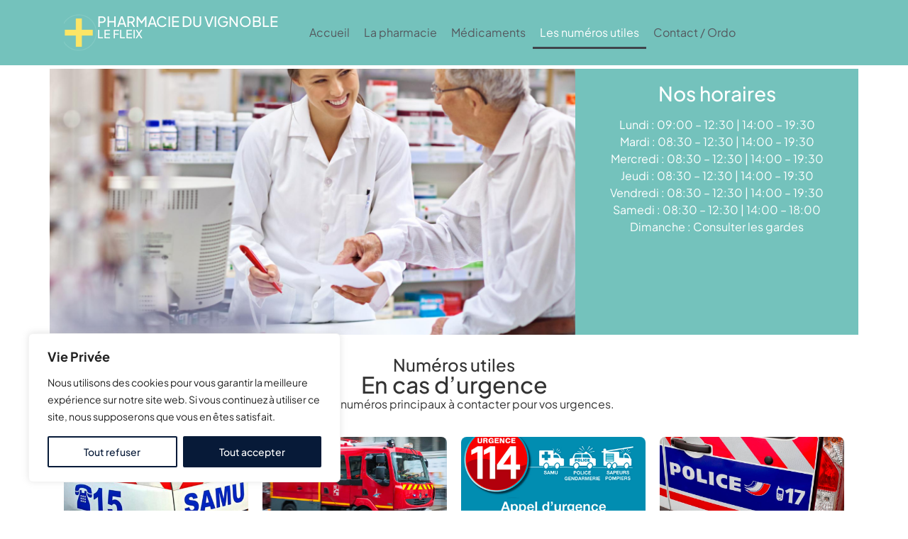

--- FILE ---
content_type: text/html; charset=UTF-8
request_url: https://pharmacieduvignoble-fleix.fr/les-numeros-utiles
body_size: 592973
content:
<!doctype html>
<html lang="fr-FR">
<head>
	<meta charset="UTF-8">
	<meta name="viewport" content="width=device-width, initial-scale=1">
	<link rel="profile" href="https://gmpg.org/xfn/11">
	<title>Les numéros utiles &#8211; PHARMACIE DU VIGNOBLE &#8211; LE FLEIX</title>
<meta name='robots' content='max-image-preview:large' />
	<style>img:is([sizes="auto" i], [sizes^="auto," i]) { contain-intrinsic-size: 3000px 1500px }</style>
	<link rel="alternate" type="application/rss+xml" title="PHARMACIE DU VIGNOBLE - LE FLEIX &raquo; Flux" href="https://pharmacieduvignoble-fleix.fr/feed" />
<link rel="alternate" type="application/rss+xml" title="PHARMACIE DU VIGNOBLE - LE FLEIX &raquo; Flux des commentaires" href="https://pharmacieduvignoble-fleix.fr/comments/feed" />
<script>
window._wpemojiSettings = {"baseUrl":"https:\/\/s.w.org\/images\/core\/emoji\/16.0.1\/72x72\/","ext":".png","svgUrl":"https:\/\/s.w.org\/images\/core\/emoji\/16.0.1\/svg\/","svgExt":".svg","source":{"concatemoji":"https:\/\/pharmacieduvignoble-fleix.fr\/wp-includes\/js\/wp-emoji-release.min.js?ver=6.8.3"}};
/*! This file is auto-generated */
!function(s,n){var o,i,e;function c(e){try{var t={supportTests:e,timestamp:(new Date).valueOf()};sessionStorage.setItem(o,JSON.stringify(t))}catch(e){}}function p(e,t,n){e.clearRect(0,0,e.canvas.width,e.canvas.height),e.fillText(t,0,0);var t=new Uint32Array(e.getImageData(0,0,e.canvas.width,e.canvas.height).data),a=(e.clearRect(0,0,e.canvas.width,e.canvas.height),e.fillText(n,0,0),new Uint32Array(e.getImageData(0,0,e.canvas.width,e.canvas.height).data));return t.every(function(e,t){return e===a[t]})}function u(e,t){e.clearRect(0,0,e.canvas.width,e.canvas.height),e.fillText(t,0,0);for(var n=e.getImageData(16,16,1,1),a=0;a<n.data.length;a++)if(0!==n.data[a])return!1;return!0}function f(e,t,n,a){switch(t){case"flag":return n(e,"\ud83c\udff3\ufe0f\u200d\u26a7\ufe0f","\ud83c\udff3\ufe0f\u200b\u26a7\ufe0f")?!1:!n(e,"\ud83c\udde8\ud83c\uddf6","\ud83c\udde8\u200b\ud83c\uddf6")&&!n(e,"\ud83c\udff4\udb40\udc67\udb40\udc62\udb40\udc65\udb40\udc6e\udb40\udc67\udb40\udc7f","\ud83c\udff4\u200b\udb40\udc67\u200b\udb40\udc62\u200b\udb40\udc65\u200b\udb40\udc6e\u200b\udb40\udc67\u200b\udb40\udc7f");case"emoji":return!a(e,"\ud83e\udedf")}return!1}function g(e,t,n,a){var r="undefined"!=typeof WorkerGlobalScope&&self instanceof WorkerGlobalScope?new OffscreenCanvas(300,150):s.createElement("canvas"),o=r.getContext("2d",{willReadFrequently:!0}),i=(o.textBaseline="top",o.font="600 32px Arial",{});return e.forEach(function(e){i[e]=t(o,e,n,a)}),i}function t(e){var t=s.createElement("script");t.src=e,t.defer=!0,s.head.appendChild(t)}"undefined"!=typeof Promise&&(o="wpEmojiSettingsSupports",i=["flag","emoji"],n.supports={everything:!0,everythingExceptFlag:!0},e=new Promise(function(e){s.addEventListener("DOMContentLoaded",e,{once:!0})}),new Promise(function(t){var n=function(){try{var e=JSON.parse(sessionStorage.getItem(o));if("object"==typeof e&&"number"==typeof e.timestamp&&(new Date).valueOf()<e.timestamp+604800&&"object"==typeof e.supportTests)return e.supportTests}catch(e){}return null}();if(!n){if("undefined"!=typeof Worker&&"undefined"!=typeof OffscreenCanvas&&"undefined"!=typeof URL&&URL.createObjectURL&&"undefined"!=typeof Blob)try{var e="postMessage("+g.toString()+"("+[JSON.stringify(i),f.toString(),p.toString(),u.toString()].join(",")+"));",a=new Blob([e],{type:"text/javascript"}),r=new Worker(URL.createObjectURL(a),{name:"wpTestEmojiSupports"});return void(r.onmessage=function(e){c(n=e.data),r.terminate(),t(n)})}catch(e){}c(n=g(i,f,p,u))}t(n)}).then(function(e){for(var t in e)n.supports[t]=e[t],n.supports.everything=n.supports.everything&&n.supports[t],"flag"!==t&&(n.supports.everythingExceptFlag=n.supports.everythingExceptFlag&&n.supports[t]);n.supports.everythingExceptFlag=n.supports.everythingExceptFlag&&!n.supports.flag,n.DOMReady=!1,n.readyCallback=function(){n.DOMReady=!0}}).then(function(){return e}).then(function(){var e;n.supports.everything||(n.readyCallback(),(e=n.source||{}).concatemoji?t(e.concatemoji):e.wpemoji&&e.twemoji&&(t(e.twemoji),t(e.wpemoji)))}))}((window,document),window._wpemojiSettings);
</script>
<link rel='stylesheet' id='premium-addons-css' href='https://pharmacieduvignoble-fleix.fr/wp-content/plugins/premium-addons-for-elementor/assets/frontend/min-css/premium-addons.min.css?ver=4.11.45' media='all' />
<style id='wp-emoji-styles-inline-css'>

	img.wp-smiley, img.emoji {
		display: inline !important;
		border: none !important;
		box-shadow: none !important;
		height: 1em !important;
		width: 1em !important;
		margin: 0 0.07em !important;
		vertical-align: -0.1em !important;
		background: none !important;
		padding: 0 !important;
	}
</style>
<style id='global-styles-inline-css'>
:root{--wp--preset--aspect-ratio--square: 1;--wp--preset--aspect-ratio--4-3: 4/3;--wp--preset--aspect-ratio--3-4: 3/4;--wp--preset--aspect-ratio--3-2: 3/2;--wp--preset--aspect-ratio--2-3: 2/3;--wp--preset--aspect-ratio--16-9: 16/9;--wp--preset--aspect-ratio--9-16: 9/16;--wp--preset--color--black: #000000;--wp--preset--color--cyan-bluish-gray: #abb8c3;--wp--preset--color--white: #ffffff;--wp--preset--color--pale-pink: #f78da7;--wp--preset--color--vivid-red: #cf2e2e;--wp--preset--color--luminous-vivid-orange: #ff6900;--wp--preset--color--luminous-vivid-amber: #fcb900;--wp--preset--color--light-green-cyan: #7bdcb5;--wp--preset--color--vivid-green-cyan: #00d084;--wp--preset--color--pale-cyan-blue: #8ed1fc;--wp--preset--color--vivid-cyan-blue: #0693e3;--wp--preset--color--vivid-purple: #9b51e0;--wp--preset--gradient--vivid-cyan-blue-to-vivid-purple: linear-gradient(135deg,rgba(6,147,227,1) 0%,rgb(155,81,224) 100%);--wp--preset--gradient--light-green-cyan-to-vivid-green-cyan: linear-gradient(135deg,rgb(122,220,180) 0%,rgb(0,208,130) 100%);--wp--preset--gradient--luminous-vivid-amber-to-luminous-vivid-orange: linear-gradient(135deg,rgba(252,185,0,1) 0%,rgba(255,105,0,1) 100%);--wp--preset--gradient--luminous-vivid-orange-to-vivid-red: linear-gradient(135deg,rgba(255,105,0,1) 0%,rgb(207,46,46) 100%);--wp--preset--gradient--very-light-gray-to-cyan-bluish-gray: linear-gradient(135deg,rgb(238,238,238) 0%,rgb(169,184,195) 100%);--wp--preset--gradient--cool-to-warm-spectrum: linear-gradient(135deg,rgb(74,234,220) 0%,rgb(151,120,209) 20%,rgb(207,42,186) 40%,rgb(238,44,130) 60%,rgb(251,105,98) 80%,rgb(254,248,76) 100%);--wp--preset--gradient--blush-light-purple: linear-gradient(135deg,rgb(255,206,236) 0%,rgb(152,150,240) 100%);--wp--preset--gradient--blush-bordeaux: linear-gradient(135deg,rgb(254,205,165) 0%,rgb(254,45,45) 50%,rgb(107,0,62) 100%);--wp--preset--gradient--luminous-dusk: linear-gradient(135deg,rgb(255,203,112) 0%,rgb(199,81,192) 50%,rgb(65,88,208) 100%);--wp--preset--gradient--pale-ocean: linear-gradient(135deg,rgb(255,245,203) 0%,rgb(182,227,212) 50%,rgb(51,167,181) 100%);--wp--preset--gradient--electric-grass: linear-gradient(135deg,rgb(202,248,128) 0%,rgb(113,206,126) 100%);--wp--preset--gradient--midnight: linear-gradient(135deg,rgb(2,3,129) 0%,rgb(40,116,252) 100%);--wp--preset--font-size--small: 13px;--wp--preset--font-size--medium: 20px;--wp--preset--font-size--large: 36px;--wp--preset--font-size--x-large: 42px;--wp--preset--spacing--20: 0.44rem;--wp--preset--spacing--30: 0.67rem;--wp--preset--spacing--40: 1rem;--wp--preset--spacing--50: 1.5rem;--wp--preset--spacing--60: 2.25rem;--wp--preset--spacing--70: 3.38rem;--wp--preset--spacing--80: 5.06rem;--wp--preset--shadow--natural: 6px 6px 9px rgba(0, 0, 0, 0.2);--wp--preset--shadow--deep: 12px 12px 50px rgba(0, 0, 0, 0.4);--wp--preset--shadow--sharp: 6px 6px 0px rgba(0, 0, 0, 0.2);--wp--preset--shadow--outlined: 6px 6px 0px -3px rgba(255, 255, 255, 1), 6px 6px rgba(0, 0, 0, 1);--wp--preset--shadow--crisp: 6px 6px 0px rgba(0, 0, 0, 1);}:root { --wp--style--global--content-size: 800px;--wp--style--global--wide-size: 1200px; }:where(body) { margin: 0; }.wp-site-blocks > .alignleft { float: left; margin-right: 2em; }.wp-site-blocks > .alignright { float: right; margin-left: 2em; }.wp-site-blocks > .aligncenter { justify-content: center; margin-left: auto; margin-right: auto; }:where(.wp-site-blocks) > * { margin-block-start: 24px; margin-block-end: 0; }:where(.wp-site-blocks) > :first-child { margin-block-start: 0; }:where(.wp-site-blocks) > :last-child { margin-block-end: 0; }:root { --wp--style--block-gap: 24px; }:root :where(.is-layout-flow) > :first-child{margin-block-start: 0;}:root :where(.is-layout-flow) > :last-child{margin-block-end: 0;}:root :where(.is-layout-flow) > *{margin-block-start: 24px;margin-block-end: 0;}:root :where(.is-layout-constrained) > :first-child{margin-block-start: 0;}:root :where(.is-layout-constrained) > :last-child{margin-block-end: 0;}:root :where(.is-layout-constrained) > *{margin-block-start: 24px;margin-block-end: 0;}:root :where(.is-layout-flex){gap: 24px;}:root :where(.is-layout-grid){gap: 24px;}.is-layout-flow > .alignleft{float: left;margin-inline-start: 0;margin-inline-end: 2em;}.is-layout-flow > .alignright{float: right;margin-inline-start: 2em;margin-inline-end: 0;}.is-layout-flow > .aligncenter{margin-left: auto !important;margin-right: auto !important;}.is-layout-constrained > .alignleft{float: left;margin-inline-start: 0;margin-inline-end: 2em;}.is-layout-constrained > .alignright{float: right;margin-inline-start: 2em;margin-inline-end: 0;}.is-layout-constrained > .aligncenter{margin-left: auto !important;margin-right: auto !important;}.is-layout-constrained > :where(:not(.alignleft):not(.alignright):not(.alignfull)){max-width: var(--wp--style--global--content-size);margin-left: auto !important;margin-right: auto !important;}.is-layout-constrained > .alignwide{max-width: var(--wp--style--global--wide-size);}body .is-layout-flex{display: flex;}.is-layout-flex{flex-wrap: wrap;align-items: center;}.is-layout-flex > :is(*, div){margin: 0;}body .is-layout-grid{display: grid;}.is-layout-grid > :is(*, div){margin: 0;}body{padding-top: 0px;padding-right: 0px;padding-bottom: 0px;padding-left: 0px;}a:where(:not(.wp-element-button)){text-decoration: underline;}:root :where(.wp-element-button, .wp-block-button__link){background-color: #32373c;border-width: 0;color: #fff;font-family: inherit;font-size: inherit;line-height: inherit;padding: calc(0.667em + 2px) calc(1.333em + 2px);text-decoration: none;}.has-black-color{color: var(--wp--preset--color--black) !important;}.has-cyan-bluish-gray-color{color: var(--wp--preset--color--cyan-bluish-gray) !important;}.has-white-color{color: var(--wp--preset--color--white) !important;}.has-pale-pink-color{color: var(--wp--preset--color--pale-pink) !important;}.has-vivid-red-color{color: var(--wp--preset--color--vivid-red) !important;}.has-luminous-vivid-orange-color{color: var(--wp--preset--color--luminous-vivid-orange) !important;}.has-luminous-vivid-amber-color{color: var(--wp--preset--color--luminous-vivid-amber) !important;}.has-light-green-cyan-color{color: var(--wp--preset--color--light-green-cyan) !important;}.has-vivid-green-cyan-color{color: var(--wp--preset--color--vivid-green-cyan) !important;}.has-pale-cyan-blue-color{color: var(--wp--preset--color--pale-cyan-blue) !important;}.has-vivid-cyan-blue-color{color: var(--wp--preset--color--vivid-cyan-blue) !important;}.has-vivid-purple-color{color: var(--wp--preset--color--vivid-purple) !important;}.has-black-background-color{background-color: var(--wp--preset--color--black) !important;}.has-cyan-bluish-gray-background-color{background-color: var(--wp--preset--color--cyan-bluish-gray) !important;}.has-white-background-color{background-color: var(--wp--preset--color--white) !important;}.has-pale-pink-background-color{background-color: var(--wp--preset--color--pale-pink) !important;}.has-vivid-red-background-color{background-color: var(--wp--preset--color--vivid-red) !important;}.has-luminous-vivid-orange-background-color{background-color: var(--wp--preset--color--luminous-vivid-orange) !important;}.has-luminous-vivid-amber-background-color{background-color: var(--wp--preset--color--luminous-vivid-amber) !important;}.has-light-green-cyan-background-color{background-color: var(--wp--preset--color--light-green-cyan) !important;}.has-vivid-green-cyan-background-color{background-color: var(--wp--preset--color--vivid-green-cyan) !important;}.has-pale-cyan-blue-background-color{background-color: var(--wp--preset--color--pale-cyan-blue) !important;}.has-vivid-cyan-blue-background-color{background-color: var(--wp--preset--color--vivid-cyan-blue) !important;}.has-vivid-purple-background-color{background-color: var(--wp--preset--color--vivid-purple) !important;}.has-black-border-color{border-color: var(--wp--preset--color--black) !important;}.has-cyan-bluish-gray-border-color{border-color: var(--wp--preset--color--cyan-bluish-gray) !important;}.has-white-border-color{border-color: var(--wp--preset--color--white) !important;}.has-pale-pink-border-color{border-color: var(--wp--preset--color--pale-pink) !important;}.has-vivid-red-border-color{border-color: var(--wp--preset--color--vivid-red) !important;}.has-luminous-vivid-orange-border-color{border-color: var(--wp--preset--color--luminous-vivid-orange) !important;}.has-luminous-vivid-amber-border-color{border-color: var(--wp--preset--color--luminous-vivid-amber) !important;}.has-light-green-cyan-border-color{border-color: var(--wp--preset--color--light-green-cyan) !important;}.has-vivid-green-cyan-border-color{border-color: var(--wp--preset--color--vivid-green-cyan) !important;}.has-pale-cyan-blue-border-color{border-color: var(--wp--preset--color--pale-cyan-blue) !important;}.has-vivid-cyan-blue-border-color{border-color: var(--wp--preset--color--vivid-cyan-blue) !important;}.has-vivid-purple-border-color{border-color: var(--wp--preset--color--vivid-purple) !important;}.has-vivid-cyan-blue-to-vivid-purple-gradient-background{background: var(--wp--preset--gradient--vivid-cyan-blue-to-vivid-purple) !important;}.has-light-green-cyan-to-vivid-green-cyan-gradient-background{background: var(--wp--preset--gradient--light-green-cyan-to-vivid-green-cyan) !important;}.has-luminous-vivid-amber-to-luminous-vivid-orange-gradient-background{background: var(--wp--preset--gradient--luminous-vivid-amber-to-luminous-vivid-orange) !important;}.has-luminous-vivid-orange-to-vivid-red-gradient-background{background: var(--wp--preset--gradient--luminous-vivid-orange-to-vivid-red) !important;}.has-very-light-gray-to-cyan-bluish-gray-gradient-background{background: var(--wp--preset--gradient--very-light-gray-to-cyan-bluish-gray) !important;}.has-cool-to-warm-spectrum-gradient-background{background: var(--wp--preset--gradient--cool-to-warm-spectrum) !important;}.has-blush-light-purple-gradient-background{background: var(--wp--preset--gradient--blush-light-purple) !important;}.has-blush-bordeaux-gradient-background{background: var(--wp--preset--gradient--blush-bordeaux) !important;}.has-luminous-dusk-gradient-background{background: var(--wp--preset--gradient--luminous-dusk) !important;}.has-pale-ocean-gradient-background{background: var(--wp--preset--gradient--pale-ocean) !important;}.has-electric-grass-gradient-background{background: var(--wp--preset--gradient--electric-grass) !important;}.has-midnight-gradient-background{background: var(--wp--preset--gradient--midnight) !important;}.has-small-font-size{font-size: var(--wp--preset--font-size--small) !important;}.has-medium-font-size{font-size: var(--wp--preset--font-size--medium) !important;}.has-large-font-size{font-size: var(--wp--preset--font-size--large) !important;}.has-x-large-font-size{font-size: var(--wp--preset--font-size--x-large) !important;}
:root :where(.wp-block-pullquote){font-size: 1.5em;line-height: 1.6;}
</style>
<link rel='stylesheet' id='parent-style-css' href='https://pharmacieduvignoble-fleix.fr/wp-content/themes/hello-elementor/style.css?ver=6.8.3' media='all' />
<link rel='stylesheet' id='hello-elementor-css' href='https://pharmacieduvignoble-fleix.fr/wp-content/themes/hello-elementor/assets/css/reset.css?ver=3.4.5' media='all' />
<link rel='stylesheet' id='hello-elementor-theme-style-css' href='https://pharmacieduvignoble-fleix.fr/wp-content/themes/hello-elementor/assets/css/theme.css?ver=3.4.5' media='all' />
<link rel='stylesheet' id='hello-elementor-header-footer-css' href='https://pharmacieduvignoble-fleix.fr/wp-content/themes/hello-elementor/assets/css/header-footer.css?ver=3.4.5' media='all' />
<link rel='stylesheet' id='elementor-frontend-css' href='https://pharmacieduvignoble-fleix.fr/wp-content/plugins/elementor/assets/css/frontend.min.css?ver=3.32.5' media='all' />
<link rel='stylesheet' id='elementor-post-736-css' href='https://pharmacieduvignoble-fleix.fr/wp-content/uploads/elementor/css/post-736.css?ver=1761761149' media='all' />
<link rel='stylesheet' id='elementor-pro-css' href='https://pharmacieduvignoble-fleix.fr/wp-content/plugins/pro-elements/assets/css/frontend.min.css?ver=3.23.3' media='all' />
<link rel='stylesheet' id='widget-heading-css' href='https://pharmacieduvignoble-fleix.fr/wp-content/plugins/elementor/assets/css/widget-heading.min.css?ver=3.32.5' media='all' />
<link rel='stylesheet' id='elementor-post-9-css' href='https://pharmacieduvignoble-fleix.fr/wp-content/uploads/elementor/css/post-9.css?ver=1761765107' media='all' />
<link rel='stylesheet' id='elementor-post-744-css' href='https://pharmacieduvignoble-fleix.fr/wp-content/uploads/elementor/css/post-744.css?ver=1761761150' media='all' />
<link rel='stylesheet' id='elementor-post-811-css' href='https://pharmacieduvignoble-fleix.fr/wp-content/uploads/elementor/css/post-811.css?ver=1761761150' media='all' />
<link rel='stylesheet' id='child-style-css' href='https://pharmacieduvignoble-fleix.fr/wp-content/themes/media5Newchild/style.css?ver=6.8.3' media='all' />
<link rel='stylesheet' id='elementor-gf-local-plusjakartasans-css' href='https://pharmacieduvignoble-fleix.fr/wp-content/uploads/elementor/google-fonts/css/plusjakartasans.css?ver=1742226818' media='all' />
<link rel='stylesheet' id='elementor-gf-local-robotoslab-css' href='https://pharmacieduvignoble-fleix.fr/wp-content/uploads/elementor/google-fonts/css/robotoslab.css?ver=1742226825' media='all' />
<link rel='stylesheet' id='elementor-gf-local-roboto-css' href='https://pharmacieduvignoble-fleix.fr/wp-content/uploads/elementor/google-fonts/css/roboto.css?ver=1742226845' media='all' />
<script id="cookie-law-info-js-extra">
var _ckyConfig = {"_ipData":[],"_assetsURL":"https:\/\/pharmacieduvignoble-fleix.fr\/wp-content\/plugins\/cookie-law-info\/lite\/frontend\/images\/","_publicURL":"https:\/\/pharmacieduvignoble-fleix.fr","_expiry":"365","_categories":[{"name":"Cookies n\u00e9cessaires","slug":"necessary","isNecessary":true,"ccpaDoNotSell":true,"cookies":[],"active":true,"defaultConsent":{"gdpr":true,"ccpa":true}},{"name":"Cookies de fonctionnalit\u00e9s","slug":"functional","isNecessary":false,"ccpaDoNotSell":true,"cookies":[],"active":true,"defaultConsent":{"gdpr":false,"ccpa":false}},{"name":"Analytiques","slug":"analytics","isNecessary":false,"ccpaDoNotSell":true,"cookies":[],"active":true,"defaultConsent":{"gdpr":false,"ccpa":false}},{"name":"Performance","slug":"performance","isNecessary":false,"ccpaDoNotSell":true,"cookies":[],"active":true,"defaultConsent":{"gdpr":false,"ccpa":false}},{"name":"Cookies publicitaires","slug":"advertisement","isNecessary":false,"ccpaDoNotSell":true,"cookies":[],"active":true,"defaultConsent":{"gdpr":false,"ccpa":false}}],"_activeLaw":"gdpr","_rootDomain":"","_block":"1","_showBanner":"1","_bannerConfig":{"settings":{"type":"box","preferenceCenterType":"popup","position":"bottom-left","applicableLaw":"gdpr"},"behaviours":{"reloadBannerOnAccept":false,"loadAnalyticsByDefault":false,"animations":{"onLoad":"animate","onHide":"sticky"}},"config":{"revisitConsent":{"status":true,"tag":"revisit-consent","position":"bottom-left","meta":{"url":"#"},"styles":{"background-color":"#0056A7"},"elements":{"title":{"type":"text","tag":"revisit-consent-title","status":true,"styles":{"color":"#0056a7"}}}},"preferenceCenter":{"toggle":{"status":true,"tag":"detail-category-toggle","type":"toggle","states":{"active":{"styles":{"background-color":"#1863DC"}},"inactive":{"styles":{"background-color":"#D0D5D2"}}}}},"categoryPreview":{"status":false,"toggle":{"status":true,"tag":"detail-category-preview-toggle","type":"toggle","states":{"active":{"styles":{"background-color":"#1863DC"}},"inactive":{"styles":{"background-color":"#D0D5D2"}}}}},"videoPlaceholder":{"status":true,"styles":{"background-color":"#000000","border-color":"#000000","color":"#ffffff"}},"readMore":{"status":false,"tag":"readmore-button","type":"link","meta":{"noFollow":true,"newTab":true},"styles":{"color":"#071A38","background-color":"transparent","border-color":"transparent"}},"showMore":{"status":true,"tag":"show-desc-button","type":"button","styles":{"color":"#1863DC"}},"showLess":{"status":true,"tag":"hide-desc-button","type":"button","styles":{"color":"#1863DC"}},"alwaysActive":{"status":true,"tag":"always-active","styles":{"color":"#008000"}},"manualLinks":{"status":true,"tag":"manual-links","type":"link","styles":{"color":"#1863DC"}},"auditTable":{"status":true},"optOption":{"status":true,"toggle":{"status":true,"tag":"optout-option-toggle","type":"toggle","states":{"active":{"styles":{"background-color":"#1863dc"}},"inactive":{"styles":{"background-color":"#FFFFFF"}}}}}}},"_version":"3.3.6","_logConsent":"1","_tags":[{"tag":"accept-button","styles":{"color":"#FFFFFF","background-color":"#071A38","border-color":"#071A38"}},{"tag":"reject-button","styles":{"color":"#071A38","background-color":"transparent","border-color":"#071A38"}},{"tag":"settings-button","styles":{"color":"#071A38","background-color":"transparent","border-color":"#071A38"}},{"tag":"readmore-button","styles":{"color":"#071A38","background-color":"transparent","border-color":"transparent"}},{"tag":"donotsell-button","styles":{"color":"#1863DC","background-color":"transparent","border-color":"transparent"}},{"tag":"show-desc-button","styles":{"color":"#1863DC"}},{"tag":"hide-desc-button","styles":{"color":"#1863DC"}},{"tag":"cky-always-active","styles":[]},{"tag":"cky-link","styles":[]},{"tag":"accept-button","styles":{"color":"#FFFFFF","background-color":"#071A38","border-color":"#071A38"}},{"tag":"revisit-consent","styles":{"background-color":"#0056A7"}}],"_shortCodes":[{"key":"cky_readmore","content":"<a href=\"#\" class=\"cky-policy\" aria-label=\"Cookie Policy\" target=\"_blank\" rel=\"noopener\" data-cky-tag=\"readmore-button\">Cookie Policy<\/a>","tag":"readmore-button","status":false,"attributes":{"rel":"nofollow","target":"_blank"}},{"key":"cky_show_desc","content":"<button class=\"cky-show-desc-btn\" data-cky-tag=\"show-desc-button\" aria-label=\"Voir plus\">Voir plus<\/button>","tag":"show-desc-button","status":true,"attributes":[]},{"key":"cky_hide_desc","content":"<button class=\"cky-show-desc-btn\" data-cky-tag=\"hide-desc-button\" aria-label=\"Voir moins\">Voir moins<\/button>","tag":"hide-desc-button","status":true,"attributes":[]},{"key":"cky_optout_show_desc","content":"[cky_optout_show_desc]","tag":"optout-show-desc-button","status":true,"attributes":[]},{"key":"cky_optout_hide_desc","content":"[cky_optout_hide_desc]","tag":"optout-hide-desc-button","status":true,"attributes":[]},{"key":"cky_category_toggle_label","content":"[cky_{{status}}_category_label] [cky_preference_{{category_slug}}_title]","tag":"","status":true,"attributes":[]},{"key":"cky_enable_category_label","content":"Enable","tag":"","status":true,"attributes":[]},{"key":"cky_disable_category_label","content":"Disable","tag":"","status":true,"attributes":[]},{"key":"cky_video_placeholder","content":"<div class=\"video-placeholder-normal\" data-cky-tag=\"video-placeholder\" id=\"[UNIQUEID]\"><p class=\"video-placeholder-text-normal\" data-cky-tag=\"placeholder-title\">Please accept cookies to access this content<\/p><\/div>","tag":"","status":true,"attributes":[]},{"key":"cky_enable_optout_label","content":"Enable","tag":"","status":true,"attributes":[]},{"key":"cky_disable_optout_label","content":"Disable","tag":"","status":true,"attributes":[]},{"key":"cky_optout_toggle_label","content":"[cky_{{status}}_optout_label] [cky_optout_option_title]","tag":"","status":true,"attributes":[]},{"key":"cky_optout_option_title","content":"Do Not Sell or Share My Personal Information","tag":"","status":true,"attributes":[]},{"key":"cky_optout_close_label","content":"Close","tag":"","status":true,"attributes":[]},{"key":"cky_preference_close_label","content":"Close","tag":"","status":true,"attributes":[]}],"_rtl":"","_language":"en","_providersToBlock":[]};
var _ckyStyles = {"css":".cky-overlay{background: #000000; opacity: 0.4; position: fixed; top: 0; left: 0; width: 100%; height: 100%; z-index: 99999999;}.cky-hide{display: none;}.cky-btn-revisit-wrapper{display: flex; align-items: center; justify-content: center; background: #0056a7; width: 45px; height: 45px; border-radius: 50%; position: fixed; z-index: 999999; cursor: pointer;}.cky-revisit-bottom-left{bottom: 15px; left: 15px;}.cky-revisit-bottom-right{bottom: 15px; right: 15px;}.cky-btn-revisit-wrapper .cky-btn-revisit{display: flex; align-items: center; justify-content: center; background: none; border: none; cursor: pointer; position: relative; margin: 0; padding: 0;}.cky-btn-revisit-wrapper .cky-btn-revisit img{max-width: fit-content; margin: 0; height: 30px; width: 30px;}.cky-revisit-bottom-left:hover::before{content: attr(data-tooltip); position: absolute; background: #4e4b66; color: #ffffff; left: calc(100% + 7px); font-size: 12px; line-height: 16px; width: max-content; padding: 4px 8px; border-radius: 4px;}.cky-revisit-bottom-left:hover::after{position: absolute; content: \"\"; border: 5px solid transparent; left: calc(100% + 2px); border-left-width: 0; border-right-color: #4e4b66;}.cky-revisit-bottom-right:hover::before{content: attr(data-tooltip); position: absolute; background: #4e4b66; color: #ffffff; right: calc(100% + 7px); font-size: 12px; line-height: 16px; width: max-content; padding: 4px 8px; border-radius: 4px;}.cky-revisit-bottom-right:hover::after{position: absolute; content: \"\"; border: 5px solid transparent; right: calc(100% + 2px); border-right-width: 0; border-left-color: #4e4b66;}.cky-revisit-hide{display: none;}.cky-consent-container{position: fixed; width: 440px; box-sizing: border-box; z-index: 9999999; border-radius: 6px;}.cky-consent-container .cky-consent-bar{background: #ffffff; border: 1px solid; padding: 20px 26px; box-shadow: 0 -1px 10px 0 #acabab4d; border-radius: 6px;}.cky-box-bottom-left{bottom: 40px; left: 40px;}.cky-box-bottom-right{bottom: 40px; right: 40px;}.cky-box-top-left{top: 40px; left: 40px;}.cky-box-top-right{top: 40px; right: 40px;}.cky-custom-brand-logo-wrapper .cky-custom-brand-logo{width: 100px; height: auto; margin: 0 0 12px 0;}.cky-notice .cky-title{color: #212121; font-weight: 700; font-size: 18px; line-height: 24px; margin: 0 0 12px 0;}.cky-notice-des *,.cky-preference-content-wrapper *,.cky-accordion-header-des *,.cky-gpc-wrapper .cky-gpc-desc *{font-size: 14px;}.cky-notice-des{color: #212121; font-size: 14px; line-height: 24px; font-weight: 400;}.cky-notice-des img{height: 25px; width: 25px;}.cky-consent-bar .cky-notice-des p,.cky-gpc-wrapper .cky-gpc-desc p,.cky-preference-body-wrapper .cky-preference-content-wrapper p,.cky-accordion-header-wrapper .cky-accordion-header-des p,.cky-cookie-des-table li div:last-child p{color: inherit; margin-top: 0; overflow-wrap: break-word;}.cky-notice-des P:last-child,.cky-preference-content-wrapper p:last-child,.cky-cookie-des-table li div:last-child p:last-child,.cky-gpc-wrapper .cky-gpc-desc p:last-child{margin-bottom: 0;}.cky-notice-des a.cky-policy,.cky-notice-des button.cky-policy{font-size: 14px; color: #1863dc; white-space: nowrap; cursor: pointer; background: transparent; border: 1px solid; text-decoration: underline;}.cky-notice-des button.cky-policy{padding: 0;}.cky-notice-des a.cky-policy:focus-visible,.cky-notice-des button.cky-policy:focus-visible,.cky-preference-content-wrapper .cky-show-desc-btn:focus-visible,.cky-accordion-header .cky-accordion-btn:focus-visible,.cky-preference-header .cky-btn-close:focus-visible,.cky-switch input[type=\"checkbox\"]:focus-visible,.cky-footer-wrapper a:focus-visible,.cky-btn:focus-visible{outline: 2px solid #1863dc; outline-offset: 2px;}.cky-btn:focus:not(:focus-visible),.cky-accordion-header .cky-accordion-btn:focus:not(:focus-visible),.cky-preference-content-wrapper .cky-show-desc-btn:focus:not(:focus-visible),.cky-btn-revisit-wrapper .cky-btn-revisit:focus:not(:focus-visible),.cky-preference-header .cky-btn-close:focus:not(:focus-visible),.cky-consent-bar .cky-banner-btn-close:focus:not(:focus-visible){outline: 0;}button.cky-show-desc-btn:not(:hover):not(:active){color: #1863dc; background: transparent;}button.cky-accordion-btn:not(:hover):not(:active),button.cky-banner-btn-close:not(:hover):not(:active),button.cky-btn-revisit:not(:hover):not(:active),button.cky-btn-close:not(:hover):not(:active){background: transparent;}.cky-consent-bar button:hover,.cky-modal.cky-modal-open button:hover,.cky-consent-bar button:focus,.cky-modal.cky-modal-open button:focus{text-decoration: none;}.cky-notice-btn-wrapper{display: flex; justify-content: flex-start; align-items: center; flex-wrap: wrap; margin-top: 16px;}.cky-notice-btn-wrapper .cky-btn{text-shadow: none; box-shadow: none;}.cky-btn{flex: auto; max-width: 100%; font-size: 14px; font-family: inherit; line-height: 24px; padding: 8px; font-weight: 500; margin: 0 8px 0 0; border-radius: 2px; cursor: pointer; text-align: center; text-transform: none; min-height: 0;}.cky-btn:hover{opacity: 0.8;}.cky-btn-customize{color: #1863dc; background: transparent; border: 2px solid #1863dc;}.cky-btn-reject{color: #1863dc; background: transparent; border: 2px solid #1863dc;}.cky-btn-accept{background: #1863dc; color: #ffffff; border: 2px solid #1863dc;}.cky-btn:last-child{margin-right: 0;}@media (max-width: 576px){.cky-box-bottom-left{bottom: 0; left: 0;}.cky-box-bottom-right{bottom: 0; right: 0;}.cky-box-top-left{top: 0; left: 0;}.cky-box-top-right{top: 0; right: 0;}}@media (max-width: 440px){.cky-box-bottom-left, .cky-box-bottom-right, .cky-box-top-left, .cky-box-top-right{width: 100%; max-width: 100%;}.cky-consent-container .cky-consent-bar{padding: 20px 0;}.cky-custom-brand-logo-wrapper, .cky-notice .cky-title, .cky-notice-des, .cky-notice-btn-wrapper{padding: 0 24px;}.cky-notice-des{max-height: 40vh; overflow-y: scroll;}.cky-notice-btn-wrapper{flex-direction: column; margin-top: 0;}.cky-btn{width: 100%; margin: 10px 0 0 0;}.cky-notice-btn-wrapper .cky-btn-customize{order: 2;}.cky-notice-btn-wrapper .cky-btn-reject{order: 3;}.cky-notice-btn-wrapper .cky-btn-accept{order: 1; margin-top: 16px;}}@media (max-width: 352px){.cky-notice .cky-title{font-size: 16px;}.cky-notice-des *{font-size: 12px;}.cky-notice-des, .cky-btn{font-size: 12px;}}.cky-modal.cky-modal-open{display: flex; visibility: visible; -webkit-transform: translate(-50%, -50%); -moz-transform: translate(-50%, -50%); -ms-transform: translate(-50%, -50%); -o-transform: translate(-50%, -50%); transform: translate(-50%, -50%); top: 50%; left: 50%; transition: all 1s ease;}.cky-modal{box-shadow: 0 32px 68px rgba(0, 0, 0, 0.3); margin: 0 auto; position: fixed; max-width: 100%; background: #ffffff; top: 50%; box-sizing: border-box; border-radius: 6px; z-index: 999999999; color: #212121; -webkit-transform: translate(-50%, 100%); -moz-transform: translate(-50%, 100%); -ms-transform: translate(-50%, 100%); -o-transform: translate(-50%, 100%); transform: translate(-50%, 100%); visibility: hidden; transition: all 0s ease;}.cky-preference-center{max-height: 79vh; overflow: hidden; width: 845px; overflow: hidden; flex: 1 1 0; display: flex; flex-direction: column; border-radius: 6px;}.cky-preference-header{display: flex; align-items: center; justify-content: space-between; padding: 22px 24px; border-bottom: 1px solid;}.cky-preference-header .cky-preference-title{font-size: 18px; font-weight: 700; line-height: 24px;}.cky-preference-header .cky-btn-close{margin: 0; cursor: pointer; vertical-align: middle; padding: 0; background: none; border: none; width: auto; height: auto; min-height: 0; line-height: 0; text-shadow: none; box-shadow: none;}.cky-preference-header .cky-btn-close img{margin: 0; height: 10px; width: 10px;}.cky-preference-body-wrapper{padding: 0 24px; flex: 1; overflow: auto; box-sizing: border-box;}.cky-preference-content-wrapper,.cky-gpc-wrapper .cky-gpc-desc{font-size: 14px; line-height: 24px; font-weight: 400; padding: 12px 0;}.cky-preference-content-wrapper{border-bottom: 1px solid;}.cky-preference-content-wrapper img{height: 25px; width: 25px;}.cky-preference-content-wrapper .cky-show-desc-btn{font-size: 14px; font-family: inherit; color: #1863dc; text-decoration: none; line-height: 24px; padding: 0; margin: 0; white-space: nowrap; cursor: pointer; background: transparent; border-color: transparent; text-transform: none; min-height: 0; text-shadow: none; box-shadow: none;}.cky-accordion-wrapper{margin-bottom: 10px;}.cky-accordion{border-bottom: 1px solid;}.cky-accordion:last-child{border-bottom: none;}.cky-accordion .cky-accordion-item{display: flex; margin-top: 10px;}.cky-accordion .cky-accordion-body{display: none;}.cky-accordion.cky-accordion-active .cky-accordion-body{display: block; padding: 0 22px; margin-bottom: 16px;}.cky-accordion-header-wrapper{cursor: pointer; width: 100%;}.cky-accordion-item .cky-accordion-header{display: flex; justify-content: space-between; align-items: center;}.cky-accordion-header .cky-accordion-btn{font-size: 16px; font-family: inherit; color: #212121; line-height: 24px; background: none; border: none; font-weight: 700; padding: 0; margin: 0; cursor: pointer; text-transform: none; min-height: 0; text-shadow: none; box-shadow: none;}.cky-accordion-header .cky-always-active{color: #008000; font-weight: 600; line-height: 24px; font-size: 14px;}.cky-accordion-header-des{font-size: 14px; line-height: 24px; margin: 10px 0 16px 0;}.cky-accordion-chevron{margin-right: 22px; position: relative; cursor: pointer;}.cky-accordion-chevron-hide{display: none;}.cky-accordion .cky-accordion-chevron i::before{content: \"\"; position: absolute; border-right: 1.4px solid; border-bottom: 1.4px solid; border-color: inherit; height: 6px; width: 6px; -webkit-transform: rotate(-45deg); -moz-transform: rotate(-45deg); -ms-transform: rotate(-45deg); -o-transform: rotate(-45deg); transform: rotate(-45deg); transition: all 0.2s ease-in-out; top: 8px;}.cky-accordion.cky-accordion-active .cky-accordion-chevron i::before{-webkit-transform: rotate(45deg); -moz-transform: rotate(45deg); -ms-transform: rotate(45deg); -o-transform: rotate(45deg); transform: rotate(45deg);}.cky-audit-table{background: #f4f4f4; border-radius: 6px;}.cky-audit-table .cky-empty-cookies-text{color: inherit; font-size: 12px; line-height: 24px; margin: 0; padding: 10px;}.cky-audit-table .cky-cookie-des-table{font-size: 12px; line-height: 24px; font-weight: normal; padding: 15px 10px; border-bottom: 1px solid; border-bottom-color: inherit; margin: 0;}.cky-audit-table .cky-cookie-des-table:last-child{border-bottom: none;}.cky-audit-table .cky-cookie-des-table li{list-style-type: none; display: flex; padding: 3px 0;}.cky-audit-table .cky-cookie-des-table li:first-child{padding-top: 0;}.cky-cookie-des-table li div:first-child{width: 100px; font-weight: 600; word-break: break-word; word-wrap: break-word;}.cky-cookie-des-table li div:last-child{flex: 1; word-break: break-word; word-wrap: break-word; margin-left: 8px;}.cky-footer-shadow{display: block; width: 100%; height: 40px; background: linear-gradient(180deg, rgba(255, 255, 255, 0) 0%, #ffffff 100%); position: absolute; bottom: calc(100% - 1px);}.cky-footer-wrapper{position: relative;}.cky-prefrence-btn-wrapper{display: flex; flex-wrap: wrap; align-items: center; justify-content: center; padding: 22px 24px; border-top: 1px solid;}.cky-prefrence-btn-wrapper .cky-btn{flex: auto; max-width: 100%; text-shadow: none; box-shadow: none;}.cky-btn-preferences{color: #1863dc; background: transparent; border: 2px solid #1863dc;}.cky-preference-header,.cky-preference-body-wrapper,.cky-preference-content-wrapper,.cky-accordion-wrapper,.cky-accordion,.cky-accordion-wrapper,.cky-footer-wrapper,.cky-prefrence-btn-wrapper{border-color: inherit;}@media (max-width: 845px){.cky-modal{max-width: calc(100% - 16px);}}@media (max-width: 576px){.cky-modal{max-width: 100%;}.cky-preference-center{max-height: 100vh;}.cky-prefrence-btn-wrapper{flex-direction: column;}.cky-accordion.cky-accordion-active .cky-accordion-body{padding-right: 0;}.cky-prefrence-btn-wrapper .cky-btn{width: 100%; margin: 10px 0 0 0;}.cky-prefrence-btn-wrapper .cky-btn-reject{order: 3;}.cky-prefrence-btn-wrapper .cky-btn-accept{order: 1; margin-top: 0;}.cky-prefrence-btn-wrapper .cky-btn-preferences{order: 2;}}@media (max-width: 425px){.cky-accordion-chevron{margin-right: 15px;}.cky-notice-btn-wrapper{margin-top: 0;}.cky-accordion.cky-accordion-active .cky-accordion-body{padding: 0 15px;}}@media (max-width: 352px){.cky-preference-header .cky-preference-title{font-size: 16px;}.cky-preference-header{padding: 16px 24px;}.cky-preference-content-wrapper *, .cky-accordion-header-des *{font-size: 12px;}.cky-preference-content-wrapper, .cky-preference-content-wrapper .cky-show-more, .cky-accordion-header .cky-always-active, .cky-accordion-header-des, .cky-preference-content-wrapper .cky-show-desc-btn, .cky-notice-des a.cky-policy{font-size: 12px;}.cky-accordion-header .cky-accordion-btn{font-size: 14px;}}.cky-switch{display: flex;}.cky-switch input[type=\"checkbox\"]{position: relative; width: 44px; height: 24px; margin: 0; background: #d0d5d2; -webkit-appearance: none; border-radius: 50px; cursor: pointer; outline: 0; border: none; top: 0;}.cky-switch input[type=\"checkbox\"]:checked{background: #1863dc;}.cky-switch input[type=\"checkbox\"]:before{position: absolute; content: \"\"; height: 20px; width: 20px; left: 2px; bottom: 2px; border-radius: 50%; background-color: white; -webkit-transition: 0.4s; transition: 0.4s; margin: 0;}.cky-switch input[type=\"checkbox\"]:after{display: none;}.cky-switch input[type=\"checkbox\"]:checked:before{-webkit-transform: translateX(20px); -ms-transform: translateX(20px); transform: translateX(20px);}@media (max-width: 425px){.cky-switch input[type=\"checkbox\"]{width: 38px; height: 21px;}.cky-switch input[type=\"checkbox\"]:before{height: 17px; width: 17px;}.cky-switch input[type=\"checkbox\"]:checked:before{-webkit-transform: translateX(17px); -ms-transform: translateX(17px); transform: translateX(17px);}}.cky-consent-bar .cky-banner-btn-close{position: absolute; right: 9px; top: 5px; background: none; border: none; cursor: pointer; padding: 0; margin: 0; min-height: 0; line-height: 0; height: auto; width: auto; text-shadow: none; box-shadow: none;}.cky-consent-bar .cky-banner-btn-close img{height: 9px; width: 9px; margin: 0;}.cky-notice-group{font-size: 14px; line-height: 24px; font-weight: 400; color: #212121;}.cky-notice-btn-wrapper .cky-btn-do-not-sell{font-size: 14px; line-height: 24px; padding: 6px 0; margin: 0; font-weight: 500; background: none; border-radius: 2px; border: none; cursor: pointer; text-align: left; color: #1863dc; background: transparent; border-color: transparent; box-shadow: none; text-shadow: none;}.cky-consent-bar .cky-banner-btn-close:focus-visible,.cky-notice-btn-wrapper .cky-btn-do-not-sell:focus-visible,.cky-opt-out-btn-wrapper .cky-btn:focus-visible,.cky-opt-out-checkbox-wrapper input[type=\"checkbox\"].cky-opt-out-checkbox:focus-visible{outline: 2px solid #1863dc; outline-offset: 2px;}@media (max-width: 440px){.cky-consent-container{width: 100%;}}@media (max-width: 352px){.cky-notice-des a.cky-policy, .cky-notice-btn-wrapper .cky-btn-do-not-sell{font-size: 12px;}}.cky-opt-out-wrapper{padding: 12px 0;}.cky-opt-out-wrapper .cky-opt-out-checkbox-wrapper{display: flex; align-items: center;}.cky-opt-out-checkbox-wrapper .cky-opt-out-checkbox-label{font-size: 16px; font-weight: 700; line-height: 24px; margin: 0 0 0 12px; cursor: pointer;}.cky-opt-out-checkbox-wrapper input[type=\"checkbox\"].cky-opt-out-checkbox{background-color: #ffffff; border: 1px solid black; width: 20px; height: 18.5px; margin: 0; -webkit-appearance: none; position: relative; display: flex; align-items: center; justify-content: center; border-radius: 2px; cursor: pointer;}.cky-opt-out-checkbox-wrapper input[type=\"checkbox\"].cky-opt-out-checkbox:checked{background-color: #1863dc; border: none;}.cky-opt-out-checkbox-wrapper input[type=\"checkbox\"].cky-opt-out-checkbox:checked::after{left: 6px; bottom: 4px; width: 7px; height: 13px; border: solid #ffffff; border-width: 0 3px 3px 0; border-radius: 2px; -webkit-transform: rotate(45deg); -ms-transform: rotate(45deg); transform: rotate(45deg); content: \"\"; position: absolute; box-sizing: border-box;}.cky-opt-out-checkbox-wrapper.cky-disabled .cky-opt-out-checkbox-label,.cky-opt-out-checkbox-wrapper.cky-disabled input[type=\"checkbox\"].cky-opt-out-checkbox{cursor: no-drop;}.cky-gpc-wrapper{margin: 0 0 0 32px;}.cky-footer-wrapper .cky-opt-out-btn-wrapper{display: flex; flex-wrap: wrap; align-items: center; justify-content: center; padding: 22px 24px;}.cky-opt-out-btn-wrapper .cky-btn{flex: auto; max-width: 100%; text-shadow: none; box-shadow: none;}.cky-opt-out-btn-wrapper .cky-btn-cancel{border: 1px solid #dedfe0; background: transparent; color: #858585;}.cky-opt-out-btn-wrapper .cky-btn-confirm{background: #1863dc; color: #ffffff; border: 1px solid #1863dc;}@media (max-width: 352px){.cky-opt-out-checkbox-wrapper .cky-opt-out-checkbox-label{font-size: 14px;}.cky-gpc-wrapper .cky-gpc-desc, .cky-gpc-wrapper .cky-gpc-desc *{font-size: 12px;}.cky-opt-out-checkbox-wrapper input[type=\"checkbox\"].cky-opt-out-checkbox{width: 16px; height: 16px;}.cky-opt-out-checkbox-wrapper input[type=\"checkbox\"].cky-opt-out-checkbox:checked::after{left: 5px; bottom: 4px; width: 3px; height: 9px;}.cky-gpc-wrapper{margin: 0 0 0 28px;}}.video-placeholder-youtube{background-size: 100% 100%; background-position: center; background-repeat: no-repeat; background-color: #b2b0b059; position: relative; display: flex; align-items: center; justify-content: center; max-width: 100%;}.video-placeholder-text-youtube{text-align: center; align-items: center; padding: 10px 16px; background-color: #000000cc; color: #ffffff; border: 1px solid; border-radius: 2px; cursor: pointer;}.video-placeholder-normal{background-image: url(\"\/wp-content\/plugins\/cookie-law-info\/lite\/frontend\/images\/placeholder.svg\"); background-size: 80px; background-position: center; background-repeat: no-repeat; background-color: #b2b0b059; position: relative; display: flex; align-items: flex-end; justify-content: center; max-width: 100%;}.video-placeholder-text-normal{align-items: center; padding: 10px 16px; text-align: center; border: 1px solid; border-radius: 2px; cursor: pointer;}.cky-rtl{direction: rtl; text-align: right;}.cky-rtl .cky-banner-btn-close{left: 9px; right: auto;}.cky-rtl .cky-notice-btn-wrapper .cky-btn:last-child{margin-right: 8px;}.cky-rtl .cky-notice-btn-wrapper .cky-btn:first-child{margin-right: 0;}.cky-rtl .cky-notice-btn-wrapper{margin-left: 0; margin-right: 15px;}.cky-rtl .cky-prefrence-btn-wrapper .cky-btn{margin-right: 8px;}.cky-rtl .cky-prefrence-btn-wrapper .cky-btn:first-child{margin-right: 0;}.cky-rtl .cky-accordion .cky-accordion-chevron i::before{border: none; border-left: 1.4px solid; border-top: 1.4px solid; left: 12px;}.cky-rtl .cky-accordion.cky-accordion-active .cky-accordion-chevron i::before{-webkit-transform: rotate(-135deg); -moz-transform: rotate(-135deg); -ms-transform: rotate(-135deg); -o-transform: rotate(-135deg); transform: rotate(-135deg);}@media (max-width: 768px){.cky-rtl .cky-notice-btn-wrapper{margin-right: 0;}}@media (max-width: 576px){.cky-rtl .cky-notice-btn-wrapper .cky-btn:last-child{margin-right: 0;}.cky-rtl .cky-prefrence-btn-wrapper .cky-btn{margin-right: 0;}.cky-rtl .cky-accordion.cky-accordion-active .cky-accordion-body{padding: 0 22px 0 0;}}@media (max-width: 425px){.cky-rtl .cky-accordion.cky-accordion-active .cky-accordion-body{padding: 0 15px 0 0;}}.cky-rtl .cky-opt-out-btn-wrapper .cky-btn{margin-right: 12px;}.cky-rtl .cky-opt-out-btn-wrapper .cky-btn:first-child{margin-right: 0;}.cky-rtl .cky-opt-out-checkbox-wrapper .cky-opt-out-checkbox-label{margin: 0 12px 0 0;}"};
</script>
<script src="https://pharmacieduvignoble-fleix.fr/wp-content/plugins/cookie-law-info/lite/frontend/js/script.min.js?ver=3.3.6" id="cookie-law-info-js"></script>
<script src="https://pharmacieduvignoble-fleix.fr/wp-includes/js/jquery/jquery.min.js?ver=3.7.1" id="jquery-core-js"></script>
<script src="https://pharmacieduvignoble-fleix.fr/wp-includes/js/jquery/jquery-migrate.min.js?ver=3.4.1" id="jquery-migrate-js"></script>
<link rel="https://api.w.org/" href="https://pharmacieduvignoble-fleix.fr/wp-json/" /><link rel="alternate" title="JSON" type="application/json" href="https://pharmacieduvignoble-fleix.fr/wp-json/wp/v2/pages/9" /><link rel="EditURI" type="application/rsd+xml" title="RSD" href="https://pharmacieduvignoble-fleix.fr/xmlrpc.php?rsd" />
<meta name="generator" content="WordPress 6.8.3" />
<link rel="canonical" href="https://pharmacieduvignoble-fleix.fr/les-numeros-utiles" />
<link rel='shortlink' href='https://pharmacieduvignoble-fleix.fr/?p=9' />
<link rel="alternate" title="oEmbed (JSON)" type="application/json+oembed" href="https://pharmacieduvignoble-fleix.fr/wp-json/oembed/1.0/embed?url=https%3A%2F%2Fpharmacieduvignoble-fleix.fr%2Fles-numeros-utiles" />
<link rel="alternate" title="oEmbed (XML)" type="text/xml+oembed" href="https://pharmacieduvignoble-fleix.fr/wp-json/oembed/1.0/embed?url=https%3A%2F%2Fpharmacieduvignoble-fleix.fr%2Fles-numeros-utiles&#038;format=xml" />
<style id="cky-style-inline">[data-cky-tag]{visibility:hidden;}</style><meta name="generator" content="Elementor 3.32.5; features: e_font_icon_svg, additional_custom_breakpoints; settings: css_print_method-external, google_font-enabled, font_display-swap">
			<style>
				.e-con.e-parent:nth-of-type(n+4):not(.e-lazyloaded):not(.e-no-lazyload),
				.e-con.e-parent:nth-of-type(n+4):not(.e-lazyloaded):not(.e-no-lazyload) * {
					background-image: none !important;
				}
				@media screen and (max-height: 1024px) {
					.e-con.e-parent:nth-of-type(n+3):not(.e-lazyloaded):not(.e-no-lazyload),
					.e-con.e-parent:nth-of-type(n+3):not(.e-lazyloaded):not(.e-no-lazyload) * {
						background-image: none !important;
					}
				}
				@media screen and (max-height: 640px) {
					.e-con.e-parent:nth-of-type(n+2):not(.e-lazyloaded):not(.e-no-lazyload),
					.e-con.e-parent:nth-of-type(n+2):not(.e-lazyloaded):not(.e-no-lazyload) * {
						background-image: none !important;
					}
				}
			</style>
			<link rel="stylesheet" href="https://unpkg.com/leaflet@1.7.1/dist/leaflet.css"
   integrity="sha512-xodZBNTC5n17Xt2atTPuE1HxjVMSvLVW9ocqUKLsCC5CXdbqCmblAshOMAS6/keqq/sMZMZ19scR4PsZChSR7A=="
   crossorigin=""/><script src="https://unpkg.com/leaflet@1.7.1/dist/leaflet.js"
   integrity="sha512-XQoYMqMTK8LvdxXYG3nZ448hOEQiglfqkJs1NOQV44cWnUrBc8PkAOcXy20w0vlaXaVUearIOBhiXZ5V3ynxwA=="
   crossorigin=""></script><link rel="icon" href="https://pharmacieduvignoble-fleix.fr/wp-content/uploads/2024/01/logo-1.png" sizes="32x32" />
<link rel="icon" href="https://pharmacieduvignoble-fleix.fr/wp-content/uploads/2024/01/logo-1.png" sizes="192x192" />
<link rel="apple-touch-icon" href="https://pharmacieduvignoble-fleix.fr/wp-content/uploads/2024/01/logo-1.png" />
<meta name="msapplication-TileImage" content="https://pharmacieduvignoble-fleix.fr/wp-content/uploads/2024/01/logo-1.png" />
</head>
<body class="wp-singular page-template-default page page-id-9 wp-custom-logo wp-embed-responsive wp-theme-hello-elementor wp-child-theme-media5Newchild hello-elementor-default elementor-default elementor-kit-736 elementor-page elementor-page-9">


<a class="skip-link screen-reader-text" href="#content">Aller au contenu</a>

		<div data-elementor-type="header" data-elementor-id="744" class="elementor elementor-744 elementor-location-header" data-elementor-post-type="elementor_library">
			<div class="elementor-element elementor-element-af69c3e e-flex e-con-boxed e-con e-parent" data-id="af69c3e" data-element_type="container" data-settings="{&quot;background_background&quot;:&quot;classic&quot;,&quot;sticky&quot;:&quot;top&quot;,&quot;sticky_on&quot;:[&quot;desktop&quot;,&quot;tablet&quot;,&quot;mobile&quot;],&quot;sticky_offset&quot;:0,&quot;sticky_effects_offset&quot;:0}">
					<div class="e-con-inner">
		<div class="elementor-element elementor-element-a0bb5fc e-flex e-con-boxed e-con e-child" data-id="a0bb5fc" data-element_type="container">
					<div class="e-con-inner">
		<!-- hidden widget 9-498ef87 -->			</div>
				</div>
		<div class="elementor-element elementor-element-02b6f6b e-flex e-con-boxed e-con e-child" data-id="02b6f6b" data-element_type="container">
					<div class="e-con-inner">
		<div class="elementor-element elementor-element-dbce445 e-con-full e-flex e-con e-child" data-id="dbce445" data-element_type="container">
				<div class="elementor-element elementor-element-243fa7b elementor-widget elementor-widget-theme-site-logo elementor-widget-image" data-id="243fa7b" data-element_type="widget" data-widget_type="theme-site-logo.default">
				<div class="elementor-widget-container">
											<a href="https://pharmacieduvignoble-fleix.fr">
			<img fetchpriority="high" width="500" height="550" src="https://pharmacieduvignoble-fleix.fr/wp-content/uploads/2024/01/logo-1.png" class="attachment-full size-full wp-image-918" alt="" />				</a>
											</div>
				</div>
		<div class="elementor-element elementor-element-e970fde e-flex e-con-boxed e-con e-child" data-id="e970fde" data-element_type="container">
					<div class="e-con-inner">
				<div class="elementor-element elementor-element-825daa5 elementor-widget elementor-widget-heading" data-id="825daa5" data-element_type="widget" data-widget_type="heading.default">
				<div class="elementor-widget-container">
					<h2 class="elementor-heading-title elementor-size-default"><a href="https://pharmacieduvignoble-fleix.fr">Pharmacie DU VIGNOBLE</a></h2>				</div>
				</div>
				<div class="elementor-element elementor-element-4c0da3f elementor-widget elementor-widget-heading" data-id="4c0da3f" data-element_type="widget" data-widget_type="heading.default">
				<div class="elementor-widget-container">
					<h4 class="elementor-heading-title elementor-size-default">LE FLEIX</h4>				</div>
				</div>
					</div>
				</div>
				</div>
		<div class="elementor-element elementor-element-281d161 e-con-full e-flex e-con e-child" data-id="281d161" data-element_type="container">
				<div class="elementor-element elementor-element-8420856 elementor-nav-menu--stretch elementor-nav-menu--dropdown-tablet elementor-nav-menu__text-align-aside elementor-nav-menu--toggle elementor-nav-menu--burger elementor-widget elementor-widget-nav-menu" data-id="8420856" data-element_type="widget" data-settings="{&quot;full_width&quot;:&quot;stretch&quot;,&quot;layout&quot;:&quot;horizontal&quot;,&quot;submenu_icon&quot;:{&quot;value&quot;:&quot;&lt;svg class=\&quot;e-font-icon-svg e-fas-caret-down\&quot; viewBox=\&quot;0 0 320 512\&quot; xmlns=\&quot;http:\/\/www.w3.org\/2000\/svg\&quot;&gt;&lt;path d=\&quot;M31.3 192h257.3c17.8 0 26.7 21.5 14.1 34.1L174.1 354.8c-7.8 7.8-20.5 7.8-28.3 0L17.2 226.1C4.6 213.5 13.5 192 31.3 192z\&quot;&gt;&lt;\/path&gt;&lt;\/svg&gt;&quot;,&quot;library&quot;:&quot;fa-solid&quot;},&quot;toggle&quot;:&quot;burger&quot;}" data-widget_type="nav-menu.default">
				<div class="elementor-widget-container">
								<nav aria-label="Menu" class="elementor-nav-menu--main elementor-nav-menu__container elementor-nav-menu--layout-horizontal e--pointer-underline e--animation-fade">
				<ul id="menu-1-8420856" class="elementor-nav-menu"><li class="menu-item menu-item-type-post_type menu-item-object-page menu-item-home menu-item-198"><a href="https://pharmacieduvignoble-fleix.fr/" class="elementor-item">Accueil</a></li>
<li class="menu-item menu-item-type-post_type menu-item-object-page menu-item-246"><a href="https://pharmacieduvignoble-fleix.fr/la-pharmacie" class="elementor-item">La pharmacie</a></li>
<li class="menu-item menu-item-type-post_type menu-item-object-page menu-item-662"><a href="https://pharmacieduvignoble-fleix.fr/rechercher-un-medicament" class="elementor-item">Médicaments</a></li>
<li class="menu-item menu-item-type-post_type menu-item-object-page current-menu-item page_item page-item-9 current_page_item menu-item-347"><a href="https://pharmacieduvignoble-fleix.fr/les-numeros-utiles" aria-current="page" class="elementor-item elementor-item-active">Les numéros utiles</a></li>
<li class="menu-item menu-item-type-post_type menu-item-object-page menu-item-195"><a href="https://pharmacieduvignoble-fleix.fr/contact" class="elementor-item">Contact / Ordo</a></li>
</ul>			</nav>
					<div class="elementor-menu-toggle" role="button" tabindex="0" aria-label="Menu Toggle" aria-expanded="false">
			<svg aria-hidden="true" role="presentation" class="elementor-menu-toggle__icon--open e-font-icon-svg e-eicon-menu-bar" viewBox="0 0 1000 1000" xmlns="http://www.w3.org/2000/svg"><path d="M104 333H896C929 333 958 304 958 271S929 208 896 208H104C71 208 42 237 42 271S71 333 104 333ZM104 583H896C929 583 958 554 958 521S929 458 896 458H104C71 458 42 487 42 521S71 583 104 583ZM104 833H896C929 833 958 804 958 771S929 708 896 708H104C71 708 42 737 42 771S71 833 104 833Z"></path></svg><svg aria-hidden="true" role="presentation" class="elementor-menu-toggle__icon--close e-font-icon-svg e-eicon-close" viewBox="0 0 1000 1000" xmlns="http://www.w3.org/2000/svg"><path d="M742 167L500 408 258 167C246 154 233 150 217 150 196 150 179 158 167 167 154 179 150 196 150 212 150 229 154 242 171 254L408 500 167 742C138 771 138 800 167 829 196 858 225 858 254 829L496 587 738 829C750 842 767 846 783 846 800 846 817 842 829 829 842 817 846 804 846 783 846 767 842 750 829 737L588 500 833 258C863 229 863 200 833 171 804 137 775 137 742 167Z"></path></svg>			<span class="elementor-screen-only">Menu</span>
		</div>
					<nav class="elementor-nav-menu--dropdown elementor-nav-menu__container" aria-hidden="true">
				<ul id="menu-2-8420856" class="elementor-nav-menu"><li class="menu-item menu-item-type-post_type menu-item-object-page menu-item-home menu-item-198"><a href="https://pharmacieduvignoble-fleix.fr/" class="elementor-item" tabindex="-1">Accueil</a></li>
<li class="menu-item menu-item-type-post_type menu-item-object-page menu-item-246"><a href="https://pharmacieduvignoble-fleix.fr/la-pharmacie" class="elementor-item" tabindex="-1">La pharmacie</a></li>
<li class="menu-item menu-item-type-post_type menu-item-object-page menu-item-662"><a href="https://pharmacieduvignoble-fleix.fr/rechercher-un-medicament" class="elementor-item" tabindex="-1">Médicaments</a></li>
<li class="menu-item menu-item-type-post_type menu-item-object-page current-menu-item page_item page-item-9 current_page_item menu-item-347"><a href="https://pharmacieduvignoble-fleix.fr/les-numeros-utiles" aria-current="page" class="elementor-item elementor-item-active" tabindex="-1">Les numéros utiles</a></li>
<li class="menu-item menu-item-type-post_type menu-item-object-page menu-item-195"><a href="https://pharmacieduvignoble-fleix.fr/contact" class="elementor-item" tabindex="-1">Contact / Ordo</a></li>
</ul>			</nav>
						</div>
				</div>
				</div>
					</div>
				</div>
					</div>
				</div>
		<div class="elementor-element elementor-element-49e8352 e-flex e-con-boxed e-con e-parent" data-id="49e8352" data-element_type="container" data-settings="{&quot;background_background&quot;:&quot;classic&quot;}">
					<div class="e-con-inner">
		<div class="elementor-element elementor-element-c4bb3b2 e-con-full e-flex e-con e-child" data-id="c4bb3b2" data-element_type="container" data-settings="{&quot;background_background&quot;:&quot;classic&quot;}">
		<div class="elementor-element elementor-element-c809f52 e-con-full e-flex e-con e-child" data-id="c809f52" data-element_type="container">
				<div class="elementor-element elementor-element-64df0bc elementor-widget elementor-widget-shortcode" data-id="64df0bc" data-element_type="widget" data-widget_type="shortcode.default">
				<div class="elementor-widget-container">
							<div class="elementor-shortcode"><div class="bann728 pubmedia" rel="P1"></div></div>
						</div>
				</div>
				</div>
				</div>
		<div class="elementor-element elementor-element-f2f8a60 e-con-full e-flex e-con e-child" data-id="f2f8a60" data-element_type="container" data-settings="{&quot;background_background&quot;:&quot;classic&quot;}">
				<div class="elementor-element elementor-element-e5a9a63 elementor-widget elementor-widget-text-editor" data-id="e5a9a63" data-element_type="widget" data-widget_type="text-editor.default">
				<div class="elementor-widget-container">
									<h3>Nos horaires</h3>Lundi : 09:00 &#8211; 12:30 | 14:00 &#8211; 19:30<br/>Mardi : 08:30 &#8211; 12:30 | 14:00 &#8211; 19:30<br/>Mercredi : 08:30 &#8211; 12:30 | 14:00 &#8211; 19:30<br/>Jeudi : 08:30 &#8211; 12:30 | 14:00 &#8211; 19:30<br/>Vendredi : 08:30 &#8211; 12:30 | 14:00 &#8211; 19:30<br/>Samedi : 08:30 &#8211; 12:30 | 14:00 &#8211; 18:00<br/>Dimanche : Consulter les gardes								</div>
				</div>
		<div class="elementor-element elementor-element-754d5fb e-con-full e-flex e-con e-child" data-id="754d5fb" data-element_type="container">
		<!-- hidden widget 9-0b404c0 --><!-- hidden widget 9-2b2154a --><!-- hidden widget 9-deef6df -->		</div>
				</div>
					</div>
				</div>
				</div>
		
<main id="content" class="site-main post-9 page type-page status-publish hentry">

	
	<div class="page-content">
				<div data-elementor-type="wp-page" data-elementor-id="9" class="elementor elementor-9" data-elementor-post-type="page">
				<div class="elementor-element elementor-element-16ce9f4f e-flex e-con-boxed e-con e-parent" data-id="16ce9f4f" data-element_type="container">
					<div class="e-con-inner">
		<div class="elementor-element elementor-element-c8059de e-flex e-con-boxed e-con e-child" data-id="c8059de" data-element_type="container">
					<div class="e-con-inner">
		<div class="elementor-element elementor-element-a48decb e-flex e-con-boxed e-con e-child" data-id="a48decb" data-element_type="container">
					<div class="e-con-inner">
				<div class="elementor-element elementor-element-cd46654 elementor-widget elementor-widget-heading" data-id="cd46654" data-element_type="widget" data-widget_type="heading.default">
				<div class="elementor-widget-container">
					<h4 class="elementor-heading-title elementor-size-default">Numéros utiles</h4>				</div>
				</div>
				<div class="elementor-element elementor-element-9bfa85e elementor-widget elementor-widget-heading" data-id="9bfa85e" data-element_type="widget" data-widget_type="heading.default">
				<div class="elementor-widget-container">
					<h2 class="elementor-heading-title elementor-size-default">En cas d’urgence</h2>				</div>
				</div>
				<div class="elementor-element elementor-element-5486b60 elementor-widget elementor-widget-text-editor" data-id="5486b60" data-element_type="widget" data-widget_type="text-editor.default">
				<div class="elementor-widget-container">
									<p>Voici les numéros principaux à contacter pour vos urgences.</p>								</div>
				</div>
					</div>
				</div>
		<div class="elementor-element elementor-element-6489955 e-con-full e-flex e-con e-child" data-id="6489955" data-element_type="container">
		<div class="elementor-element elementor-element-0405266 e-con-full e-flex e-con e-child" data-id="0405266" data-element_type="container">
		<div class="elementor-element elementor-element-b15ae5a e-con-full e-flex e-con e-child" data-id="b15ae5a" data-element_type="container">
		<div class="elementor-element elementor-element-b03aec0 e-con-full e-flex e-con e-child" data-id="b03aec0" data-element_type="container" data-settings="{&quot;background_background&quot;:&quot;classic&quot;}">
				</div>
				<div class="elementor-element elementor-element-3a078a7 elementor-widget elementor-widget-heading" data-id="3a078a7" data-element_type="widget" data-widget_type="heading.default">
				<div class="elementor-widget-container">
					<h3 class="elementor-heading-title elementor-size-default">Samu - 15</h3>				</div>
				</div>
				<div class="elementor-element elementor-element-1949bf2 elementor-widget elementor-widget-text-editor" data-id="1949bf2" data-element_type="widget" data-widget_type="text-editor.default">
				<div class="elementor-widget-container">
									<p>En cas d&rsquo;urgences vitales</p>								</div>
				</div>
				</div>
		<div class="elementor-element elementor-element-01f9704 e-con-full e-flex e-con e-child" data-id="01f9704" data-element_type="container">
		<div class="elementor-element elementor-element-8d5a2b2 e-con-full e-flex e-con e-child" data-id="8d5a2b2" data-element_type="container" data-settings="{&quot;background_background&quot;:&quot;classic&quot;}">
				</div>
				<div class="elementor-element elementor-element-6e62e3c elementor-widget elementor-widget-heading" data-id="6e62e3c" data-element_type="widget" data-widget_type="heading.default">
				<div class="elementor-widget-container">
					<h3 class="elementor-heading-title elementor-size-default">Pompier - 18</h3>				</div>
				</div>
				<div class="elementor-element elementor-element-3d3b29b elementor-widget elementor-widget-text-editor" data-id="3d3b29b" data-element_type="widget" data-widget_type="text-editor.default">
				<div class="elementor-widget-container">
									<p>Situation de péril ou accident</p>								</div>
				</div>
				</div>
				</div>
		<div class="elementor-element elementor-element-64c1de6 e-con-full e-flex e-con e-child" data-id="64c1de6" data-element_type="container">
		<div class="elementor-element elementor-element-79a5004 e-con-full e-flex e-con e-child" data-id="79a5004" data-element_type="container">
		<div class="elementor-element elementor-element-481eb6a e-con-full e-flex e-con e-child" data-id="481eb6a" data-element_type="container" data-settings="{&quot;background_background&quot;:&quot;classic&quot;}">
				</div>
				<div class="elementor-element elementor-element-55f60cc elementor-widget elementor-widget-heading" data-id="55f60cc" data-element_type="widget" data-widget_type="heading.default">
				<div class="elementor-widget-container">
					<h3 class="elementor-heading-title elementor-size-default">Sourds/Malentendats - 114</h3>				</div>
				</div>
				<div class="elementor-element elementor-element-9bf1110 elementor-widget elementor-widget-text-editor" data-id="9bf1110" data-element_type="widget" data-widget_type="text-editor.default">
				<div class="elementor-widget-container">
									<p>Numéro unique, national, gratuit est accessible par visiophonie, tchat, SMS ou fax, 24H/24, 7J/7.</p>								</div>
				</div>
				</div>
		<div class="elementor-element elementor-element-222a67d e-con-full e-flex e-con e-child" data-id="222a67d" data-element_type="container">
		<div class="elementor-element elementor-element-a95fd22 e-con-full e-flex e-con e-child" data-id="a95fd22" data-element_type="container" data-settings="{&quot;background_background&quot;:&quot;classic&quot;}">
				</div>
				<div class="elementor-element elementor-element-36fc357 elementor-widget elementor-widget-heading" data-id="36fc357" data-element_type="widget" data-widget_type="heading.default">
				<div class="elementor-widget-container">
					<h3 class="elementor-heading-title elementor-size-default">Police secours - 17</h3>				</div>
				</div>
				<div class="elementor-element elementor-element-c444f2b elementor-widget elementor-widget-text-editor" data-id="c444f2b" data-element_type="widget" data-widget_type="text-editor.default">
				<div class="elementor-widget-container">
									<p>Signaler une infraction</p>								</div>
				</div>
				</div>
				</div>
				</div>
					</div>
				</div>
		<div class="elementor-element elementor-element-61ad33b e-flex e-con-boxed e-con e-child" data-id="61ad33b" data-element_type="container">
					<div class="e-con-inner">
				<div class="elementor-element elementor-element-440b9dc elementor-widget elementor-widget-shortcode" data-id="440b9dc" data-element_type="widget" data-widget_type="shortcode.default">
				<div class="elementor-widget-container">
							<div class="elementor-shortcode"><div class="bann728 pubmedia" rel="A1"><a href="https://docs.google.com/forms/d/e/1FAIpQLSdqEa_mYheZ3fqnA2LUpKJ6GL-4FHR_Jj28sgmm-9Qno_132g/viewform" target="_blank"><img decoding="async" src="[data-uri]" alt="Choisir sa pharmacie" title="Choisir sa pharmacie" width="960" height="330" /></a><p>Contenu sponsorisé par <a href="https://www.mediapharma.fr/" target="_blank">©Media Pharma</a></p></div></div>
						</div>
				</div>
					</div>
				</div>
		<div class="elementor-element elementor-element-5b3deb2 e-flex e-con-boxed e-con e-child" data-id="5b3deb2" data-element_type="container">
					<div class="e-con-inner">
		<div class="elementor-element elementor-element-13c42f8 e-con-full e-flex e-con e-child" data-id="13c42f8" data-element_type="container">
				<div class="elementor-element elementor-element-ddb7ad2 elementor-widget elementor-widget-heading" data-id="ddb7ad2" data-element_type="widget" data-widget_type="heading.default">
				<div class="elementor-widget-container">
					<h4 class="elementor-heading-title elementor-size-default">Service de Garde</h4>				</div>
				</div>
				<div class="elementor-element elementor-element-b0d250f elementor-widget elementor-widget-heading" data-id="b0d250f" data-element_type="widget" data-widget_type="heading.default">
				<div class="elementor-widget-container">
					<h2 class="elementor-heading-title elementor-size-default">Pharmacie de garde</h2>				</div>
				</div>
				<div class="elementor-element elementor-element-b7676bb elementor-widget elementor-widget-text-editor" data-id="b7676bb" data-element_type="widget" data-widget_type="text-editor.default">
				<div class="elementor-widget-container">
									<p>Pour connaître la pharmacie de garde près de chez vous allez sur le site<br /><strong>www.3237.fr</strong></p>								</div>
				</div>
				</div>
		<div class="elementor-element elementor-element-f30c2fe e-con-full e-flex e-con e-child" data-id="f30c2fe" data-element_type="container">
				<div class="elementor-element elementor-element-c52b010 elementor-widget elementor-widget-shortcode" data-id="c52b010" data-element_type="widget" data-widget_type="shortcode.default">
				<div class="elementor-widget-container">
							<div class="elementor-shortcode"><div class="bann728 pubmedia" rel="P2"></div></div>
						</div>
				</div>
				</div>
					</div>
				</div>
		<div class="elementor-element elementor-element-45cffcc e-flex e-con-boxed e-con e-child" data-id="45cffcc" data-element_type="container">
					<div class="e-con-inner">
				<div class="elementor-element elementor-element-4e927dd elementor-widget elementor-widget-shortcode" data-id="4e927dd" data-element_type="widget" data-widget_type="shortcode.default">
				<div class="elementor-widget-container">
							<div class="elementor-shortcode"></div>
						</div>
				</div>
					</div>
				</div>
					</div>
				</div>
				</div>
		
		
			</div>

	
</main>

			<div data-elementor-type="footer" data-elementor-id="811" class="elementor elementor-811 elementor-location-footer" data-elementor-post-type="elementor_library">
			<div class="elementor-element elementor-element-647dcbf6 e-flex e-con-boxed e-con e-parent" data-id="647dcbf6" data-element_type="container" data-settings="{&quot;shape_divider_top&quot;:&quot;opacity-fan&quot;}">
					<div class="e-con-inner">
				<div class="elementor-shape elementor-shape-top" aria-hidden="true" data-negative="false">
			<svg xmlns="http://www.w3.org/2000/svg" viewBox="0 0 283.5 19.6" preserveAspectRatio="none">
	<path class="elementor-shape-fill" style="opacity:0.33" d="M0 0L0 18.8 141.8 4.1 283.5 18.8 283.5 0z"/>
	<path class="elementor-shape-fill" style="opacity:0.33" d="M0 0L0 12.6 141.8 4 283.5 12.6 283.5 0z"/>
	<path class="elementor-shape-fill" style="opacity:0.33" d="M0 0L0 6.4 141.8 4 283.5 6.4 283.5 0z"/>
	<path class="elementor-shape-fill" d="M0 0L0 1.2 141.8 4 283.5 1.2 283.5 0z"/>
</svg>		</div>
		<div class="elementor-element elementor-element-2b492fad e-flex e-con-boxed e-con e-child" data-id="2b492fad" data-element_type="container">
					<div class="e-con-inner">
				<div class="elementor-element elementor-element-795c4481 elementor-widget elementor-widget-image" data-id="795c4481" data-element_type="widget" data-widget_type="image.default">
				<div class="elementor-widget-container">
																<a href="https://www.ars.sante.fr/" target="_blank">
							<img width="232" height="162" src="https://pharmacieduvignoble-fleix.fr/wp-content/uploads/2024/01/logo-legal-5.png" class="attachment-full size-full wp-image-805" alt="" />								</a>
															</div>
				</div>
				<div class="elementor-element elementor-element-69882e82 elementor-widget elementor-widget-image" data-id="69882e82" data-element_type="widget" data-widget_type="image.default">
				<div class="elementor-widget-container">
																<a href="https://sante.gouv.fr/">
							<img width="254" height="162" src="https://pharmacieduvignoble-fleix.fr/wp-content/uploads/2024/01/logo-legal-3.png" class="attachment-full size-full wp-image-806" alt="" />								</a>
															</div>
				</div>
				<div class="elementor-element elementor-element-750c5b49 elementor-widget elementor-widget-image" data-id="750c5b49" data-element_type="widget" data-widget_type="image.default">
				<div class="elementor-widget-container">
																<a href="https://www.ordre.pharmacien.fr/">
							<img width="188" height="162" src="https://pharmacieduvignoble-fleix.fr/wp-content/uploads/2024/01/logo-legal-4.png" class="attachment-full size-full wp-image-807" alt="" />								</a>
															</div>
				</div>
				<div class="elementor-element elementor-element-69576665 elementor-widget elementor-widget-image" data-id="69576665" data-element_type="widget" data-widget_type="image.default">
				<div class="elementor-widget-container">
																<a href="https://www.ameli.fr/">
							<img width="288" height="162" src="https://pharmacieduvignoble-fleix.fr/wp-content/uploads/2024/01/logo-legal-2.png" class="attachment-full size-full wp-image-808" alt="" />								</a>
															</div>
				</div>
				<div class="elementor-element elementor-element-6a11b040 elementor-widget elementor-widget-image" data-id="6a11b040" data-element_type="widget" data-widget_type="image.default">
				<div class="elementor-widget-container">
																<a href="https://ansm.sante.fr/">
							<img width="304" height="162" src="https://pharmacieduvignoble-fleix.fr/wp-content/uploads/2024/01/logo-legal-1.png" class="attachment-full size-full wp-image-809" alt="" />								</a>
															</div>
				</div>
					</div>
				</div>
		<div class="elementor-element elementor-element-67cd4f1a e-flex e-con-boxed e-con e-child" data-id="67cd4f1a" data-element_type="container">
					<div class="e-con-inner">
				<div class="elementor-element elementor-element-2c0fb1ac elementor-widget elementor-widget-shortcode" data-id="2c0fb1ac" data-element_type="widget" data-widget_type="shortcode.default">
				<div class="elementor-widget-container">
							<div class="elementor-shortcode"><div class="bann728 pubmedia" rel="P4"></div></div>
						</div>
				</div>
					</div>
				</div>
					</div>
				</div>
		<div class="elementor-element elementor-element-5576585b e-flex e-con-boxed e-con e-parent" data-id="5576585b" data-element_type="container" data-settings="{&quot;background_background&quot;:&quot;classic&quot;}">
					<div class="e-con-inner">
		<div class="elementor-element elementor-element-66690ca e-flex e-con-boxed e-con e-child" data-id="66690ca" data-element_type="container">
					<div class="e-con-inner">
		<div class="elementor-element elementor-element-7acfcb7c e-con-full e-flex e-con e-child" data-id="7acfcb7c" data-element_type="container">
				<div class="elementor-element elementor-element-e481c75 elementor-widget elementor-widget-heading" data-id="e481c75" data-element_type="widget" data-widget_type="heading.default">
				<div class="elementor-widget-container">
					<h2 class="elementor-heading-title elementor-size-default"><a href="https://pharmacieduvignoble-fleix.fr">Pharmacie DU VIGNOBLE</a></h2>				</div>
				</div>
				<div class="elementor-element elementor-element-3634a6b elementor-widget elementor-widget-theme-site-logo elementor-widget-image" data-id="3634a6b" data-element_type="widget" data-widget_type="theme-site-logo.default">
				<div class="elementor-widget-container">
											<a href="https://pharmacieduvignoble-fleix.fr">
			<img width="500" height="550" src="https://pharmacieduvignoble-fleix.fr/wp-content/uploads/2024/01/logo-1.png" class="attachment-full size-full wp-image-918" alt="" />				</a>
											</div>
				</div>
		<div class="elementor-element elementor-element-6a5d01b6 e-con-full e-flex e-con e-child" data-id="6a5d01b6" data-element_type="container">
		<!-- hidden widget 9-64d97722 --><!-- hidden widget 9-9953902 --><!-- hidden widget 9-68034151 -->		</div>
				</div>
		<div class="elementor-element elementor-element-5ff11f5f e-con-full e-flex e-con e-child" data-id="5ff11f5f" data-element_type="container">
				<div class="elementor-element elementor-element-7c893539 elementor-widget elementor-widget-heading" data-id="7c893539" data-element_type="widget" data-widget_type="heading.default">
				<div class="elementor-widget-container">
					<h5 class="elementor-heading-title elementor-size-default">Nous retrouver</h5>				</div>
				</div>
				<div class="elementor-element elementor-element-65029e6e elementor-position-left elementor-view-default elementor-mobile-position-top elementor-widget elementor-widget-icon-box" data-id="65029e6e" data-element_type="widget" data-widget_type="icon-box.default">
				<div class="elementor-widget-container">
							<div class="elementor-icon-box-wrapper">

						<div class="elementor-icon-box-icon">
				<span  class="elementor-icon">
				<svg aria-hidden="true" class="e-font-icon-svg e-fas-map-marker-alt" viewBox="0 0 384 512" xmlns="http://www.w3.org/2000/svg"><path d="M172.268 501.67C26.97 291.031 0 269.413 0 192 0 85.961 85.961 0 192 0s192 85.961 192 192c0 77.413-26.97 99.031-172.268 309.67-9.535 13.774-29.93 13.773-39.464 0zM192 272c44.183 0 80-35.817 80-80s-35.817-80-80-80-80 35.817-80 80 35.817 80 80 80z"></path></svg>				</span>
			</div>
			
						<div class="elementor-icon-box-content">

									<p class="elementor-icon-box-title">
						<span  >
							871 Rue Henri De Navarre 24130 LE FLEIX						</span>
					</p>
				
				
			</div>
			
		</div>
						</div>
				</div>
				<div class="elementor-element elementor-element-23dd3cd2 elementor-position-left elementor-view-default elementor-mobile-position-top elementor-widget elementor-widget-icon-box" data-id="23dd3cd2" data-element_type="widget" data-widget_type="icon-box.default">
				<div class="elementor-widget-container">
							<div class="elementor-icon-box-wrapper">

						<div class="elementor-icon-box-icon">
				<span  class="elementor-icon">
				<svg aria-hidden="true" class="e-font-icon-svg e-fas-mobile-alt" viewBox="0 0 320 512" xmlns="http://www.w3.org/2000/svg"><path d="M272 0H48C21.5 0 0 21.5 0 48v416c0 26.5 21.5 48 48 48h224c26.5 0 48-21.5 48-48V48c0-26.5-21.5-48-48-48zM160 480c-17.7 0-32-14.3-32-32s14.3-32 32-32 32 14.3 32 32-14.3 32-32 32zm112-108c0 6.6-5.4 12-12 12H60c-6.6 0-12-5.4-12-12V60c0-6.6 5.4-12 12-12h200c6.6 0 12 5.4 12 12v312z"></path></svg>				</span>
			</div>
			
						<div class="elementor-icon-box-content">

									<p class="elementor-icon-box-title">
						<span  >
							05 53 24 60 95						</span>
					</p>
				
				
			</div>
			
		</div>
						</div>
				</div>
				<div class="elementor-element elementor-element-70e5988 dc-has-condition dc-condition-not_empty elementor-widget elementor-widget-button" data-id="70e5988" data-element_type="widget" data-widget_type="button.default">
				<div class="elementor-widget-container">
									<div class="elementor-button-wrapper">
					<a class="elementor-button elementor-button-link elementor-size-sm" href="/contact">
						<span class="elementor-button-content-wrapper">
						<span class="elementor-button-icon">
				<svg aria-hidden="true" class="e-font-icon-svg e-far-envelope" viewBox="0 0 512 512" xmlns="http://www.w3.org/2000/svg"><path d="M464 64H48C21.49 64 0 85.49 0 112v288c0 26.51 21.49 48 48 48h416c26.51 0 48-21.49 48-48V112c0-26.51-21.49-48-48-48zm0 48v40.805c-22.422 18.259-58.168 46.651-134.587 106.49-16.841 13.247-50.201 45.072-73.413 44.701-23.208.375-56.579-31.459-73.413-44.701C106.18 199.465 70.425 171.067 48 152.805V112h416zM48 400V214.398c22.914 18.251 55.409 43.862 104.938 82.646 21.857 17.205 60.134 55.186 103.062 54.955 42.717.231 80.509-37.199 103.053-54.947 49.528-38.783 82.032-64.401 104.947-82.653V400H48z"></path></svg>			</span>
									<span class="elementor-button-text">Contactez-nous</span>
					</span>
					</a>
				</div>
								</div>
				</div>
				</div>
		<div class="elementor-element elementor-element-25a60cd0 e-con-full e-flex e-con e-child" data-id="25a60cd0" data-element_type="container">
				<div class="elementor-element elementor-element-1a87aab1 elementor-widget elementor-widget-heading" data-id="1a87aab1" data-element_type="widget" data-widget_type="heading.default">
				<div class="elementor-widget-container">
					<h5 class="elementor-heading-title elementor-size-default">Nos services</h5>				</div>
				</div>
				<div class="elementor-element elementor-element-5bcc4495 elementor-widget elementor-widget-text-editor" data-id="5bcc4495" data-element_type="widget" data-widget_type="text-editor.default">
				<div class="elementor-widget-container">
									<p>Rendez-vous<br /><a href="actualites-conseils">Actualités</a><br /><a href="/la-pharmacie">Entretiens pharmaceutique LE FLEIX</a><br /><a href="/">Vaccination LE FLEIX</a><br />Conseils</p>								</div>
				</div>
				<div class="elementor-element elementor-element-61c6d1bb elementor-widget elementor-widget-text-editor" data-id="61c6d1bb" data-element_type="widget" data-widget_type="text-editor.default">
				<div class="elementor-widget-container">
									<a href="/les-numeros-utiles">Numéros utiles</a>
<a href="/">Matériel médical LE FLEIX</a>
<a href="/">Recyclage médicaments LE FLEIX</a>								</div>
				</div>
				</div>
		<div class="elementor-element elementor-element-392f620b e-con-full e-flex e-con e-child" data-id="392f620b" data-element_type="container">
				<div class="elementor-element elementor-element-660f2153 elementor-widget elementor-widget-heading" data-id="660f2153" data-element_type="widget" data-widget_type="heading.default">
				<div class="elementor-widget-container">
					<h5 class="elementor-heading-title elementor-size-default">Nos horaires</h5>				</div>
				</div>
				<div class="elementor-element elementor-element-351c2698 elementor-widget elementor-widget-text-editor" data-id="351c2698" data-element_type="widget" data-widget_type="text-editor.default">
				<div class="elementor-widget-container">
									Lundi : 09:00 &#8211; 12:30 | 14:00 &#8211; 19:30<br />Mardi : 08:30 &#8211; 12:30 | 14:00 &#8211; 19:30<br />Mercredi : 08:30 &#8211; 12:30 | 14:00 &#8211; 19:30<br />Jeudi : 08:30 &#8211; 12:30 | 14:00 &#8211; 19:30<br />Vendredi : 08:30 &#8211; 12:30 | 14:00 &#8211; 19:30<br />Samedi : 08:30 &#8211; 12:30 | 14:00 &#8211; 18:00<br />Dimanche : Consulter les gardes								</div>
				</div>
		<!-- hidden widget 9-e63dfa1 -->		</div>
					</div>
				</div>
		<div class="elementor-element elementor-element-608b542 e-flex e-con-boxed e-con e-child" data-id="608b542" data-element_type="container">
					<div class="e-con-inner">
				<div class="elementor-element elementor-element-10f91017 elementor-widget elementor-widget-text-editor" data-id="10f91017" data-element_type="widget" data-widget_type="text-editor.default">
				<div class="elementor-widget-container">
									©<strong>Pharmaplus Digital • </strong><a href="/les-mentions-legales">Mentions légales</a> • <a href="/politiques-de-confidentialites">Politiques de confidentialités</a>								</div>
				</div>
		<!-- hidden widget 9-6a63b27d -->			</div>
				</div>
					</div>
				</div>
				</div>
		
<script type="speculationrules">
{"prefetch":[{"source":"document","where":{"and":[{"href_matches":"\/*"},{"not":{"href_matches":["\/wp-*.php","\/wp-admin\/*","\/wp-content\/uploads\/*","\/wp-content\/*","\/wp-content\/plugins\/*","\/wp-content\/themes\/media5Newchild\/*","\/wp-content\/themes\/hello-elementor\/*","\/*\\?(.+)"]}},{"not":{"selector_matches":"a[rel~=\"nofollow\"]"}},{"not":{"selector_matches":".no-prefetch, .no-prefetch a"}}]},"eagerness":"conservative"}]}
</script>
<script id="ckyBannerTemplate" type="text/template"><div class="cky-overlay cky-hide"></div><div class="cky-btn-revisit-wrapper cky-revisit-hide" data-cky-tag="revisit-consent" data-tooltip="Consent Preferences" style="background-color:#0056A7"> <button class="cky-btn-revisit" aria-label="Consent Preferences"> <img src="http://pharmacieduvignoble-fleix.fr/wp-content/plugins/cookie-law-info/lite/frontend/images/revisit.svg" alt="Revisit consent button"> </button></div><div class="cky-consent-container cky-hide" tabindex="0"> <div class="cky-consent-bar" data-cky-tag="notice" style="background-color:#FFFFFF;border-color:#f4f4f4">  <div class="cky-notice"> <p class="cky-title" role="heading" aria-level="1" data-cky-tag="title" style="color:#212121">Vie Privée</p><div class="cky-notice-group"> <div class="cky-notice-des" data-cky-tag="description" style="color:#212121"> <p><span id="cn-notice-text" class="cn-text-container">Nous utilisons des cookies pour vous garantir la meilleure expérience sur notre site web. Si vous continuez à utiliser ce site, nous supposerons que vous en êtes satisfait. </span></p> </div><div class="cky-notice-btn-wrapper" data-cky-tag="notice-buttons">  <button class="cky-btn cky-btn-reject" aria-label="Tout refuser" data-cky-tag="reject-button" style="color:#071A38;background-color:transparent;border-color:#071A38">Tout refuser</button> <button class="cky-btn cky-btn-accept" aria-label="Tout accepter" data-cky-tag="accept-button" style="color:#FFFFFF;background-color:#071A38;border-color:#071A38">Tout accepter</button>  </div></div></div></div></div><div class="cky-modal" tabindex="0"> <div class="cky-preference-center" data-cky-tag="detail" style="color:#212121;background-color:#FFFFFF;border-color:#f4f4f4"> <div class="cky-preference-header"> <span class="cky-preference-title" role="heading" aria-level="1" data-cky-tag="detail-title" style="color:#212121">Gestion des cookies</span> <button class="cky-btn-close" aria-label="[cky_preference_close_label]" data-cky-tag="detail-close"> <img src="http://pharmacieduvignoble-fleix.fr/wp-content/plugins/cookie-law-info/lite/frontend/images/close.svg" alt="Close"> </button> </div><div class="cky-preference-body-wrapper"> <div class="cky-preference-content-wrapper" data-cky-tag="detail-description" style="color:#212121"> <div class="c-bl">
<div class="desc">
<div class="p">Vous pouvez paramétrer vos choix ici concernant les cookies déposés sur notre site. Cliquez sur les différentes catégories pour obtenir plus de détails sur chacune d'entre elles.<br><br>Les cookies analytiques qui servent à mesurer l'activité du site ne relèvent pas de votre consentement et sont déposés dès l'arrivée sur le site, mais peuvent être désactivés depuis la rubrique « Cookies analytiques ». Enfin, les cookies nécessaires indispensables au fonctionnement du site et les services essentiels qui en font partie intégrante, ne relèvent pas d'un choix et ne peuvent pas être refusés.</div>
</div>
</div> </div><div class="cky-accordion-wrapper" data-cky-tag="detail-categories"> <div class="cky-accordion" id="ckyDetailCategorynecessary"> <div class="cky-accordion-item"> <div class="cky-accordion-chevron"><i class="cky-chevron-right"></i></div> <div class="cky-accordion-header-wrapper"> <div class="cky-accordion-header"><button class="cky-accordion-btn" aria-label="Cookies nécessaires" data-cky-tag="detail-category-title" style="color:#212121">Cookies nécessaires</button><span class="cky-always-active">Always Active</span> <div class="cky-switch" data-cky-tag="detail-category-toggle"><input type="checkbox" id="ckySwitchnecessary"></div> </div> <div class="cky-accordion-header-des" data-cky-tag="detail-category-description" style="color:#212121"> <p>Il s'agit des cookies nécessaires au fonctionnement de notre site. Ils sont essentiels et nécessaires pour assurer le fonctionnement optimal de notre site, et pour vous permettre d’utiliser ses services et fonctionnalités. Ceux-ci servent à l'authentification et au paiement, notre site ne fonctionnera pas sans eux. Ces cookies ne relèvent pas d'un choix et ne peuvent pas être refusés.</p></div> </div> </div> <div class="cky-accordion-body"> <div class="cky-audit-table" data-cky-tag="audit-table" style="color:#212121;background-color:#f4f4f4;border-color:#ebebeb"><p class="cky-empty-cookies-text">No cookies to display.</p></div> </div> </div><div class="cky-accordion" id="ckyDetailCategoryfunctional"> <div class="cky-accordion-item"> <div class="cky-accordion-chevron"><i class="cky-chevron-right"></i></div> <div class="cky-accordion-header-wrapper"> <div class="cky-accordion-header"><button class="cky-accordion-btn" aria-label="Cookies de fonctionnalités" data-cky-tag="detail-category-title" style="color:#212121">Cookies de fonctionnalités</button><span class="cky-always-active">Always Active</span> <div class="cky-switch" data-cky-tag="detail-category-toggle"><input type="checkbox" id="ckySwitchfunctional"></div> </div> <div class="cky-accordion-header-des" data-cky-tag="detail-category-description" style="color:#212121"> <p>Ces cookies permettent d’améliorer et de personnaliser les fonctionnalités du site Web. Ils peuvent être activés par nos équipes, ou par des tiers dont les services sont utilisés sur les pages de notre site Web. Si vous n'acceptez pas ces cookies, une partie ou la totalité de ces services risquent de ne pas fonctionner correctement.</p></div> </div> </div> <div class="cky-accordion-body"> <div class="cky-audit-table" data-cky-tag="audit-table" style="color:#212121;background-color:#f4f4f4;border-color:#ebebeb"><p class="cky-empty-cookies-text">No cookies to display.</p></div> </div> </div><div class="cky-accordion" id="ckyDetailCategoryanalytics"> <div class="cky-accordion-item"> <div class="cky-accordion-chevron"><i class="cky-chevron-right"></i></div> <div class="cky-accordion-header-wrapper"> <div class="cky-accordion-header"><button class="cky-accordion-btn" aria-label="Analytiques" data-cky-tag="detail-category-title" style="color:#212121">Analytiques</button><span class="cky-always-active">Always Active</span> <div class="cky-switch" data-cky-tag="detail-category-toggle"><input type="checkbox" id="ckySwitchanalytics"></div> </div> <div class="cky-accordion-header-des" data-cky-tag="detail-category-description" style="color:#212121"> <p>Il s'agit des cookies qui nous permettent de connaître l'utilisation, les volumes de fréquentation et d'utilisation ainsi que les performances de notre site. Ces cookies permettent d'améliorer l'intérêt, l'ergonomie et le fonctionnement des services proposés sur le site (par exemple : les pages le plus souvent consultées, les recherches des internautes dans le moteur du site,...). Ces données sont recueillies de manière anonyme.</p></div> </div> </div> <div class="cky-accordion-body"> <div class="cky-audit-table" data-cky-tag="audit-table" style="color:#212121;background-color:#f4f4f4;border-color:#ebebeb"><p class="cky-empty-cookies-text">No cookies to display.</p></div> </div> </div><div class="cky-accordion" id="ckyDetailCategoryperformance"> <div class="cky-accordion-item"> <div class="cky-accordion-chevron"><i class="cky-chevron-right"></i></div> <div class="cky-accordion-header-wrapper"> <div class="cky-accordion-header"><button class="cky-accordion-btn" aria-label="Performance" data-cky-tag="detail-category-title" style="color:#212121">Performance</button><span class="cky-always-active">Always Active</span> <div class="cky-switch" data-cky-tag="detail-category-toggle"><input type="checkbox" id="ckySwitchperformance"></div> </div> <div class="cky-accordion-header-des" data-cky-tag="detail-category-description" style="color:#212121"> <p>Performance cookies are used to understand and analyze the key performance indexes of the website which helps in delivering a better user experience for the visitors.</p></div> </div> </div> <div class="cky-accordion-body"> <div class="cky-audit-table" data-cky-tag="audit-table" style="color:#212121;background-color:#f4f4f4;border-color:#ebebeb"><p class="cky-empty-cookies-text">No cookies to display.</p></div> </div> </div><div class="cky-accordion" id="ckyDetailCategoryadvertisement"> <div class="cky-accordion-item"> <div class="cky-accordion-chevron"><i class="cky-chevron-right"></i></div> <div class="cky-accordion-header-wrapper"> <div class="cky-accordion-header"><button class="cky-accordion-btn" aria-label="Cookies publicitaires" data-cky-tag="detail-category-title" style="color:#212121">Cookies publicitaires</button><span class="cky-always-active">Always Active</span> <div class="cky-switch" data-cky-tag="detail-category-toggle"><input type="checkbox" id="ckySwitchadvertisement"></div> </div> <div class="cky-accordion-header-des" data-cky-tag="detail-category-description" style="color:#212121"> <p>Afin de garantir votre vie privée, nous n'utilisons pas de cookies publicitaires à des fins commerciales.</p></div> </div> </div> <div class="cky-accordion-body"> <div class="cky-audit-table" data-cky-tag="audit-table" style="color:#212121;background-color:#f4f4f4;border-color:#ebebeb"><p class="cky-empty-cookies-text">No cookies to display.</p></div> </div> </div> </div></div><div class="cky-footer-wrapper"> <span class="cky-footer-shadow"></span> <div class="cky-prefrence-btn-wrapper" data-cky-tag="detail-buttons"> <button class="cky-btn cky-btn-reject" aria-label="Tout refuser" data-cky-tag="detail-reject-button" style="color:#071A38;background-color:transparent;border-color:#071A38"> Tout refuser </button> <button class="cky-btn cky-btn-preferences" aria-label="Enregistrer mes préférecences" data-cky-tag="detail-save-button" style="color:#071A38;background-color:transparent;border-color:#071A38"> Enregistrer mes préférecences </button> <button class="cky-btn cky-btn-accept" aria-label="Tout accepter" data-cky-tag="detail-accept-button" style="color:#FFFFFF;background-color:#071A38;border-color:#071A38"> Tout accepter </button> </div></div></div></div></script>			<script>
				const lazyloadRunObserver = () => {
					const lazyloadBackgrounds = document.querySelectorAll( `.e-con.e-parent:not(.e-lazyloaded)` );
					const lazyloadBackgroundObserver = new IntersectionObserver( ( entries ) => {
						entries.forEach( ( entry ) => {
							if ( entry.isIntersecting ) {
								let lazyloadBackground = entry.target;
								if( lazyloadBackground ) {
									lazyloadBackground.classList.add( 'e-lazyloaded' );
								}
								lazyloadBackgroundObserver.unobserve( entry.target );
							}
						});
					}, { rootMargin: '200px 0px 200px 0px' } );
					lazyloadBackgrounds.forEach( ( lazyloadBackground ) => {
						lazyloadBackgroundObserver.observe( lazyloadBackground );
					} );
				};
				const events = [
					'DOMContentLoaded',
					'elementor/lazyload/observe',
				];
				events.forEach( ( event ) => {
					document.addEventListener( event, lazyloadRunObserver );
				} );
			</script>
			<link rel='stylesheet' id='widget-image-css' href='https://pharmacieduvignoble-fleix.fr/wp-content/plugins/elementor/assets/css/widget-image.min.css?ver=3.32.5' media='all' />
<link rel='stylesheet' id='widget-social-icons-css' href='https://pharmacieduvignoble-fleix.fr/wp-content/plugins/elementor/assets/css/widget-social-icons.min.css?ver=3.32.5' media='all' />
<link rel='stylesheet' id='e-apple-webkit-css' href='https://pharmacieduvignoble-fleix.fr/wp-content/plugins/elementor/assets/css/conditionals/apple-webkit.min.css?ver=3.32.5' media='all' />
<link rel='stylesheet' id='e-shapes-css' href='https://pharmacieduvignoble-fleix.fr/wp-content/plugins/elementor/assets/css/conditionals/shapes.min.css?ver=3.32.5' media='all' />
<link rel='stylesheet' id='widget-icon-box-css' href='https://pharmacieduvignoble-fleix.fr/wp-content/plugins/elementor/assets/css/widget-icon-box.min.css?ver=3.32.5' media='all' />
<script src="https://pharmacieduvignoble-fleix.fr/wp-content/plugins/dynamicconditions/Public/js/dynamic-conditions-public.js?ver=1.7.5" id="dynamic-conditions-js"></script>
<script src="https://pharmacieduvignoble-fleix.fr/wp-content/themes/hello-elementor/assets/js/hello-frontend.js?ver=3.4.5" id="hello-theme-frontend-js"></script>
<script src="https://pharmacieduvignoble-fleix.fr/wp-content/plugins/elementor/assets/js/webpack.runtime.min.js?ver=3.32.5" id="elementor-webpack-runtime-js"></script>
<script src="https://pharmacieduvignoble-fleix.fr/wp-content/plugins/elementor/assets/js/frontend-modules.min.js?ver=3.32.5" id="elementor-frontend-modules-js"></script>
<script src="https://pharmacieduvignoble-fleix.fr/wp-includes/js/jquery/ui/core.min.js?ver=1.13.3" id="jquery-ui-core-js"></script>
<script id="elementor-frontend-js-before">
var elementorFrontendConfig = {"environmentMode":{"edit":false,"wpPreview":false,"isScriptDebug":false},"i18n":{"shareOnFacebook":"Partager sur Facebook","shareOnTwitter":"Partager sur Twitter","pinIt":"L\u2019\u00e9pingler","download":"T\u00e9l\u00e9charger","downloadImage":"T\u00e9l\u00e9charger une image","fullscreen":"Plein \u00e9cran","zoom":"Zoom","share":"Partager","playVideo":"Lire la vid\u00e9o","previous":"Pr\u00e9c\u00e9dent","next":"Suivant","close":"Fermer","a11yCarouselPrevSlideMessage":"Diapositive pr\u00e9c\u00e9dente","a11yCarouselNextSlideMessage":"Diapositive suivante","a11yCarouselFirstSlideMessage":"Ceci est la premi\u00e8re diapositive","a11yCarouselLastSlideMessage":"Ceci est la derni\u00e8re diapositive","a11yCarouselPaginationBulletMessage":"Aller \u00e0 la diapositive"},"is_rtl":false,"breakpoints":{"xs":0,"sm":480,"md":768,"lg":1025,"xl":1440,"xxl":1600},"responsive":{"breakpoints":{"mobile":{"label":"Portrait mobile","value":767,"default_value":767,"direction":"max","is_enabled":true},"mobile_extra":{"label":"Mobile Paysage","value":880,"default_value":880,"direction":"max","is_enabled":false},"tablet":{"label":"Tablette en mode portrait","value":1024,"default_value":1024,"direction":"max","is_enabled":true},"tablet_extra":{"label":"Tablette en mode paysage","value":1200,"default_value":1200,"direction":"max","is_enabled":false},"laptop":{"label":"Portable","value":1366,"default_value":1366,"direction":"max","is_enabled":false},"widescreen":{"label":"\u00c9cran large","value":2400,"default_value":2400,"direction":"min","is_enabled":false}},"hasCustomBreakpoints":false},"version":"3.32.5","is_static":false,"experimentalFeatures":{"e_font_icon_svg":true,"additional_custom_breakpoints":true,"container":true,"theme_builder_v2":true,"hello-theme-header-footer":true,"nested-elements":true,"home_screen":true,"global_classes_should_enforce_capabilities":true,"e_variables":true,"cloud-library":true,"e_opt_in_v4_page":true,"import-export-customization":true,"display-conditions":true,"form-submissions":true,"taxonomy-filter":true},"urls":{"assets":"https:\/\/pharmacieduvignoble-fleix.fr\/wp-content\/plugins\/elementor\/assets\/","ajaxurl":"https:\/\/pharmacieduvignoble-fleix.fr\/wp-admin\/admin-ajax.php","uploadUrl":"https:\/\/pharmacieduvignoble-fleix.fr\/wp-content\/uploads"},"nonces":{"floatingButtonsClickTracking":"79dc9e9e75"},"swiperClass":"swiper","settings":{"page":[],"editorPreferences":[]},"kit":{"active_breakpoints":["viewport_mobile","viewport_tablet"],"global_image_lightbox":"yes","lightbox_enable_counter":"yes","lightbox_enable_fullscreen":"yes","lightbox_enable_zoom":"yes","lightbox_enable_share":"yes","lightbox_title_src":"title","lightbox_description_src":"description","hello_header_logo_type":"logo","hello_header_menu_layout":"horizontal","hello_footer_logo_type":"logo"},"post":{"id":9,"title":"Les%20num%C3%A9ros%20utiles%20%E2%80%93%20PHARMACIE%20DU%20VIGNOBLE%20%E2%80%93%20LE%20FLEIX","excerpt":"","featuredImage":false}};
</script>
<script src="https://pharmacieduvignoble-fleix.fr/wp-content/plugins/elementor/assets/js/frontend.min.js?ver=3.32.5" id="elementor-frontend-js"></script>
<script src="https://pharmacieduvignoble-fleix.fr/wp-content/plugins/pro-elements/assets/lib/smartmenus/jquery.smartmenus.min.js?ver=1.2.1" id="smartmenus-js"></script>
<script src="https://pharmacieduvignoble-fleix.fr/wp-content/plugins/pro-elements/assets/lib/sticky/jquery.sticky.min.js?ver=3.23.3" id="e-sticky-js"></script>
<script src="https://pharmacieduvignoble-fleix.fr/wp-content/plugins/pro-elements/assets/js/webpack-pro.runtime.min.js?ver=3.23.3" id="elementor-pro-webpack-runtime-js"></script>
<script src="https://pharmacieduvignoble-fleix.fr/wp-includes/js/dist/hooks.min.js?ver=4d63a3d491d11ffd8ac6" id="wp-hooks-js"></script>
<script src="https://pharmacieduvignoble-fleix.fr/wp-includes/js/dist/i18n.min.js?ver=5e580eb46a90c2b997e6" id="wp-i18n-js"></script>
<script id="wp-i18n-js-after">
wp.i18n.setLocaleData( { 'text direction\u0004ltr': [ 'ltr' ] } );
</script>
<script id="elementor-pro-frontend-js-before">
var ElementorProFrontendConfig = {"ajaxurl":"https:\/\/pharmacieduvignoble-fleix.fr\/wp-admin\/admin-ajax.php","nonce":"643ca99c84","urls":{"assets":"https:\/\/pharmacieduvignoble-fleix.fr\/wp-content\/plugins\/pro-elements\/assets\/","rest":"https:\/\/pharmacieduvignoble-fleix.fr\/wp-json\/"},"shareButtonsNetworks":{"facebook":{"title":"Facebook","has_counter":true},"twitter":{"title":"Twitter"},"linkedin":{"title":"LinkedIn","has_counter":true},"pinterest":{"title":"Pinterest","has_counter":true},"reddit":{"title":"Reddit","has_counter":true},"vk":{"title":"VK","has_counter":true},"odnoklassniki":{"title":"OK","has_counter":true},"tumblr":{"title":"Tumblr"},"digg":{"title":"Digg"},"skype":{"title":"Skype"},"stumbleupon":{"title":"StumbleUpon","has_counter":true},"mix":{"title":"Mix"},"telegram":{"title":"Telegram"},"pocket":{"title":"Pocket","has_counter":true},"xing":{"title":"XING","has_counter":true},"whatsapp":{"title":"WhatsApp"},"email":{"title":"Email"},"print":{"title":"Print"},"x-twitter":{"title":"X"},"threads":{"title":"Threads"}},"facebook_sdk":{"lang":"fr_FR","app_id":""},"lottie":{"defaultAnimationUrl":"https:\/\/pharmacieduvignoble-fleix.fr\/wp-content\/plugins\/pro-elements\/modules\/lottie\/assets\/animations\/default.json"}};
</script>
<script src="https://pharmacieduvignoble-fleix.fr/wp-content/plugins/pro-elements/assets/js/frontend.min.js?ver=3.23.3" id="elementor-pro-frontend-js"></script>
<script src="https://pharmacieduvignoble-fleix.fr/wp-content/plugins/pro-elements/assets/js/elements-handlers.min.js?ver=3.23.3" id="pro-elements-handlers-js"></script>

</body>
</html>


--- FILE ---
content_type: text/css
request_url: https://pharmacieduvignoble-fleix.fr/wp-content/uploads/elementor/css/post-9.css?ver=1761765107
body_size: 1202
content:
.elementor-9 .elementor-element.elementor-element-16ce9f4f{--display:flex;}.elementor-9 .elementor-element.elementor-element-c8059de{--display:flex;--flex-direction:column;--container-widget-width:100%;--container-widget-height:initial;--container-widget-flex-grow:0;--container-widget-align-self:initial;--flex-wrap-mobile:wrap;--margin-top:0px;--margin-bottom:55px;--margin-left:0px;--margin-right:0px;}.elementor-9 .elementor-element.elementor-element-a48decb{--display:flex;--justify-content:center;--align-items:center;--container-widget-width:calc( ( 1 - var( --container-widget-flex-grow ) ) * 100% );}.elementor-9 .elementor-element.elementor-element-5486b60{text-align:center;}.elementor-9 .elementor-element.elementor-element-6489955{--display:flex;--flex-direction:row;--container-widget-width:calc( ( 1 - var( --container-widget-flex-grow ) ) * 100% );--container-widget-height:100%;--container-widget-flex-grow:1;--container-widget-align-self:stretch;--flex-wrap-mobile:wrap;--justify-content:center;--align-items:flex-start;--gap:0px 0px;--row-gap:0px;--column-gap:0px;--padding-top:0px;--padding-bottom:0px;--padding-left:0px;--padding-right:0px;}.elementor-9 .elementor-element.elementor-element-0405266{--display:flex;--flex-direction:row;--container-widget-width:initial;--container-widget-height:100%;--container-widget-flex-grow:1;--container-widget-align-self:stretch;--flex-wrap-mobile:wrap;--gap:0px 0px;--row-gap:0px;--column-gap:0px;--padding-top:0px;--padding-bottom:0px;--padding-left:0px;--padding-right:0px;}.elementor-9 .elementor-element.elementor-element-b15ae5a{--display:flex;--gap:10px 10px;--row-gap:10px;--column-gap:10px;}.elementor-9 .elementor-element.elementor-element-b03aec0{--display:flex;--min-height:127px;--border-radius:8px 8px 0px 0px;}.elementor-9 .elementor-element.elementor-element-b03aec0:not(.elementor-motion-effects-element-type-background), .elementor-9 .elementor-element.elementor-element-b03aec0 > .elementor-motion-effects-container > .elementor-motion-effects-layer{background-image:url("https://pharmacieduvignoble-fleix.fr/wp-content/uploads/2024/01/samu.jpg");background-position:center center;background-repeat:no-repeat;background-size:cover;}.elementor-9 .elementor-element.elementor-element-3a078a7 .elementor-heading-title{font-family:"Plus Jakarta Sans", Sans-serif;font-size:22px;font-weight:600;line-height:35px;-webkit-text-stroke-color:#000;stroke:#000;color:var( --e-global-color-secondary );}.elementor-9 .elementor-element.elementor-element-1949bf2{font-family:"Plus Jakarta Sans", Sans-serif;font-size:14px;font-weight:500;line-height:22px;}.elementor-9 .elementor-element.elementor-element-01f9704{--display:flex;--gap:10px 10px;--row-gap:10px;--column-gap:10px;}.elementor-9 .elementor-element.elementor-element-8d5a2b2{--display:flex;--min-height:127px;--border-radius:8px 8px 0px 0px;}.elementor-9 .elementor-element.elementor-element-8d5a2b2:not(.elementor-motion-effects-element-type-background), .elementor-9 .elementor-element.elementor-element-8d5a2b2 > .elementor-motion-effects-container > .elementor-motion-effects-layer{background-image:url("https://pharmacieduvignoble-fleix.fr/wp-content/uploads/2024/01/pompier.jpg");background-position:center center;background-repeat:no-repeat;background-size:cover;}.elementor-9 .elementor-element.elementor-element-6e62e3c .elementor-heading-title{font-family:"Plus Jakarta Sans", Sans-serif;font-size:22px;font-weight:600;line-height:35px;color:var( --e-global-color-secondary );}.elementor-9 .elementor-element.elementor-element-3d3b29b{font-family:"Plus Jakarta Sans", Sans-serif;font-size:14px;font-weight:500;line-height:22px;}.elementor-9 .elementor-element.elementor-element-64c1de6{--display:flex;--flex-direction:row;--container-widget-width:initial;--container-widget-height:100%;--container-widget-flex-grow:1;--container-widget-align-self:stretch;--flex-wrap-mobile:wrap;--gap:0px 0px;--row-gap:0px;--column-gap:0px;--padding-top:0px;--padding-bottom:0px;--padding-left:0px;--padding-right:0px;}.elementor-9 .elementor-element.elementor-element-79a5004{--display:flex;--gap:10px 10px;--row-gap:10px;--column-gap:10px;}.elementor-9 .elementor-element.elementor-element-481eb6a{--display:flex;--min-height:127px;--border-radius:8px 8px 0px 0px;}.elementor-9 .elementor-element.elementor-element-481eb6a:not(.elementor-motion-effects-element-type-background), .elementor-9 .elementor-element.elementor-element-481eb6a > .elementor-motion-effects-container > .elementor-motion-effects-layer{background-image:url("https://pharmacieduvignoble-fleix.fr/wp-content/uploads/2024/01/urgence114.jpg");background-position:center center;background-repeat:no-repeat;background-size:cover;}.elementor-9 .elementor-element.elementor-element-55f60cc .elementor-heading-title{font-family:"Plus Jakarta Sans", Sans-serif;font-size:22px;font-weight:600;line-height:35px;color:var( --e-global-color-secondary );}.elementor-9 .elementor-element.elementor-element-9bf1110{font-family:"Plus Jakarta Sans", Sans-serif;font-size:14px;font-weight:500;line-height:22px;}.elementor-9 .elementor-element.elementor-element-222a67d{--display:flex;--gap:10px 10px;--row-gap:10px;--column-gap:10px;}.elementor-9 .elementor-element.elementor-element-a95fd22{--display:flex;--min-height:127px;--border-radius:8px 8px 0px 0px;}.elementor-9 .elementor-element.elementor-element-a95fd22:not(.elementor-motion-effects-element-type-background), .elementor-9 .elementor-element.elementor-element-a95fd22 > .elementor-motion-effects-container > .elementor-motion-effects-layer{background-image:url("https://pharmacieduvignoble-fleix.fr/wp-content/uploads/2024/01/police.jpg");background-position:center center;background-repeat:no-repeat;background-size:cover;}.elementor-9 .elementor-element.elementor-element-36fc357 .elementor-heading-title{font-family:"Plus Jakarta Sans", Sans-serif;font-size:22px;font-weight:600;line-height:35px;color:var( --e-global-color-secondary );}.elementor-9 .elementor-element.elementor-element-c444f2b{font-family:"Plus Jakarta Sans", Sans-serif;font-size:14px;font-weight:500;line-height:22px;}.elementor-9 .elementor-element.elementor-element-61ad33b{--display:flex;--justify-content:center;--align-items:center;--container-widget-width:calc( ( 1 - var( --container-widget-flex-grow ) ) * 100% );--margin-top:0px;--margin-bottom:120px;--margin-left:0px;--margin-right:0px;--padding-top:0px;--padding-bottom:0px;--padding-left:0px;--padding-right:0px;}.elementor-9 .elementor-element.elementor-element-5b3deb2{--display:flex;--flex-direction:row;--container-widget-width:initial;--container-widget-height:100%;--container-widget-flex-grow:1;--container-widget-align-self:stretch;--flex-wrap-mobile:wrap;--margin-top:0px;--margin-bottom:55px;--margin-left:0px;--margin-right:0px;}.elementor-9 .elementor-element.elementor-element-13c42f8{--display:flex;--justify-content:center;}.elementor-9 .elementor-element.elementor-element-f30c2fe{--display:flex;--justify-content:center;--align-items:center;--container-widget-width:calc( ( 1 - var( --container-widget-flex-grow ) ) * 100% );}.elementor-9 .elementor-element.elementor-element-45cffcc{--display:flex;--justify-content:center;--align-items:center;--container-widget-width:calc( ( 1 - var( --container-widget-flex-grow ) ) * 100% );--margin-top:0px;--margin-bottom:120px;--margin-left:0px;--margin-right:0px;}:root{--page-title-display:none;}@media(max-width:1024px){.elementor-9 .elementor-element.elementor-element-6489955{--flex-direction:column;--container-widget-width:100%;--container-widget-height:initial;--container-widget-flex-grow:0;--container-widget-align-self:initial;--flex-wrap-mobile:wrap;}}@media(min-width:768px){.elementor-9 .elementor-element.elementor-element-a48decb{--content-width:790px;}}

--- FILE ---
content_type: text/css
request_url: https://pharmacieduvignoble-fleix.fr/wp-content/uploads/elementor/css/post-744.css?ver=1761761150
body_size: 1734
content:
.elementor-744 .elementor-element.elementor-element-af69c3e{--display:flex;--gap:0px 0px;--row-gap:0px;--column-gap:0px;--margin-top:0px;--margin-bottom:0px;--margin-left:0px;--margin-right:0px;--padding-top:0px;--padding-bottom:0px;--padding-left:0px;--padding-right:0px;}.elementor-744 .elementor-element.elementor-element-af69c3e:not(.elementor-motion-effects-element-type-background), .elementor-744 .elementor-element.elementor-element-af69c3e > .elementor-motion-effects-container > .elementor-motion-effects-layer{background-color:var( --e-global-color-primary );}.elementor-744 .elementor-element.elementor-element-a0bb5fc{--display:flex;--flex-direction:row;--container-widget-width:calc( ( 1 - var( --container-widget-flex-grow ) ) * 100% );--container-widget-height:100%;--container-widget-flex-grow:1;--container-widget-align-self:stretch;--flex-wrap-mobile:wrap;--justify-content:space-between;--align-items:center;--gap:0px 0px;--row-gap:0px;--column-gap:0px;--margin-top:0px;--margin-bottom:0px;--margin-left:0px;--margin-right:0px;--padding-top:0px;--padding-bottom:0px;--padding-left:0px;--padding-right:0px;}.elementor-744 .elementor-element.elementor-element-65fbea0{color:var( --e-global-color-accent );}.elementor-744 .elementor-element.elementor-element-498ef87 .elementor-button{background-color:var( --e-global-color-accent );font-weight:600;fill:var( --e-global-color-primary );color:var( --e-global-color-primary );border-radius:15px 15px 15px 15px;}.elementor-744 .elementor-element.elementor-element-498ef87 .elementor-button-content-wrapper{flex-direction:row;}.elementor-744 .elementor-element.elementor-element-498ef87 .elementor-button:hover, .elementor-744 .elementor-element.elementor-element-498ef87 .elementor-button:focus{color:var( --e-global-color-secondary );}.elementor-744 .elementor-element.elementor-element-498ef87 .elementor-button:hover svg, .elementor-744 .elementor-element.elementor-element-498ef87 .elementor-button:focus svg{fill:var( --e-global-color-secondary );}.elementor-744 .elementor-element.elementor-element-02b6f6b{--display:flex;--flex-direction:row;--container-widget-width:calc( ( 1 - var( --container-widget-flex-grow ) ) * 100% );--container-widget-height:100%;--container-widget-flex-grow:1;--container-widget-align-self:stretch;--flex-wrap-mobile:wrap;--align-items:center;--gap:0px 5px;--row-gap:0px;--column-gap:5px;}.elementor-744 .elementor-element.elementor-element-dbce445{--display:flex;--flex-direction:row;--container-widget-width:calc( ( 1 - var( --container-widget-flex-grow ) ) * 100% );--container-widget-height:100%;--container-widget-flex-grow:1;--container-widget-align-self:stretch;--flex-wrap-mobile:wrap;--align-items:center;}.elementor-744 .elementor-element.elementor-element-243fa7b > .elementor-widget-container{margin:0px 0px 0px 0px;padding:0px 0px 0px 0px;}.elementor-744 .elementor-element.elementor-element-243fa7b img{width:55px;}.elementor-744 .elementor-element.elementor-element-e970fde{--display:flex;--align-items:flex-start;--container-widget-width:calc( ( 1 - var( --container-widget-flex-grow ) ) * 100% );--gap:10px 0px;--row-gap:10px;--column-gap:0px;--margin-top:0px;--margin-bottom:0px;--margin-left:0px;--margin-right:0px;--padding-top:0px;--padding-bottom:0px;--padding-left:0px;--padding-right:0px;}.elementor-744 .elementor-element.elementor-element-825daa5 .elementor-heading-title{font-size:20px;text-transform:uppercase;color:var( --e-global-color-accent );}.elementor-744 .elementor-element.elementor-element-4c0da3f .elementor-heading-title{font-size:16px;color:var( --e-global-color-accent );}.elementor-744 .elementor-element.elementor-element-281d161{--display:flex;--align-items:flex-end;--container-widget-width:calc( ( 1 - var( --container-widget-flex-grow ) ) * 100% );}.elementor-744 .elementor-element.elementor-element-8420856 .elementor-menu-toggle{margin:0 auto;}.elementor-744 .elementor-element.elementor-element-8420856 .elementor-nav-menu--main .elementor-item{color:var( --e-global-color-secondary );fill:var( --e-global-color-secondary );padding-left:10px;padding-right:10px;}.elementor-744 .elementor-element.elementor-element-8420856 .elementor-nav-menu--main .elementor-item:hover,
					.elementor-744 .elementor-element.elementor-element-8420856 .elementor-nav-menu--main .elementor-item.elementor-item-active,
					.elementor-744 .elementor-element.elementor-element-8420856 .elementor-nav-menu--main .elementor-item.highlighted,
					.elementor-744 .elementor-element.elementor-element-8420856 .elementor-nav-menu--main .elementor-item:focus{color:var( --e-global-color-accent );fill:var( --e-global-color-accent );}.elementor-744 .elementor-element.elementor-element-8420856 .elementor-nav-menu--main .elementor-item.elementor-item-active{color:var( --e-global-color-accent );}.elementor-744 .elementor-element.elementor-element-49e8352{--display:flex;--flex-direction:row;--container-widget-width:initial;--container-widget-height:100%;--container-widget-flex-grow:1;--container-widget-align-self:stretch;--flex-wrap-mobile:wrap;--gap:0px 0px;--row-gap:0px;--column-gap:0px;--padding-top:5px;--padding-bottom:0px;--padding-left:0px;--padding-right:0px;}.elementor-744 .elementor-element.elementor-element-c4bb3b2{--display:flex;--min-height:375px;--gap:0px 0px;--row-gap:0px;--column-gap:0px;}.elementor-744 .elementor-element.elementor-element-c4bb3b2:not(.elementor-motion-effects-element-type-background), .elementor-744 .elementor-element.elementor-element-c4bb3b2 > .elementor-motion-effects-container > .elementor-motion-effects-layer{background-image:url("https://pharmacieduvignoble-fleix.fr/wp-content/uploads/2024/01/Entretien-1.png");background-position:center center;background-size:cover;}.elementor-744 .elementor-element.elementor-element-c809f52{--display:flex;--min-height:300px;--gap:0px 0px;--row-gap:0px;--column-gap:0px;--margin-top:0px;--margin-bottom:0px;--margin-left:0px;--margin-right:0px;--padding-top:0px;--padding-bottom:0px;--padding-left:0px;--padding-right:0px;}.elementor-744 .elementor-element.elementor-element-64df0bc > .elementor-widget-container{margin:0px 0px 0px 0px;padding:0px 0px 0px 0px;}.elementor-744 .elementor-element.elementor-element-64df0bc.elementor-element{--align-self:stretch;}.elementor-744 .elementor-element.elementor-element-f2f8a60{--display:flex;--justify-content:center;--align-items:center;--container-widget-width:calc( ( 1 - var( --container-widget-flex-grow ) ) * 100% );--gap:0px 0px;--row-gap:0px;--column-gap:0px;}.elementor-744 .elementor-element.elementor-element-f2f8a60:not(.elementor-motion-effects-element-type-background), .elementor-744 .elementor-element.elementor-element-f2f8a60 > .elementor-motion-effects-container > .elementor-motion-effects-layer{background-color:var( --e-global-color-primary );}.elementor-744 .elementor-element.elementor-element-e5a9a63{text-align:center;color:var( --e-global-color-accent );}.elementor-744 .elementor-element.elementor-element-754d5fb{--display:flex;--flex-direction:row;--container-widget-width:initial;--container-widget-height:100%;--container-widget-flex-grow:1;--container-widget-align-self:stretch;--flex-wrap-mobile:wrap;--justify-content:center;--gap:5px 5px;--row-gap:5px;--column-gap:5px;}.elementor-744 .elementor-element.elementor-element-0b404c0{--grid-template-columns:repeat(0, auto);--icon-size:17px;--grid-column-gap:5px;--grid-row-gap:0px;}.elementor-744 .elementor-element.elementor-element-0b404c0 .elementor-widget-container{text-align:center;}.elementor-744 .elementor-element.elementor-element-0b404c0 .elementor-social-icon{background-color:var( --e-global-color-accent );border-style:solid;border-color:var( --e-global-color-primary );}.elementor-744 .elementor-element.elementor-element-0b404c0 .elementor-social-icon i{color:var( --e-global-color-primary );}.elementor-744 .elementor-element.elementor-element-0b404c0 .elementor-social-icon svg{fill:var( --e-global-color-primary );}.elementor-744 .elementor-element.elementor-element-0b404c0 .elementor-icon{border-radius:60px 60px 60px 60px;}.elementor-744 .elementor-element.elementor-element-2b2154a{--grid-template-columns:repeat(0, auto);--icon-size:17px;--grid-column-gap:5px;--grid-row-gap:0px;}.elementor-744 .elementor-element.elementor-element-2b2154a .elementor-widget-container{text-align:center;}.elementor-744 .elementor-element.elementor-element-2b2154a .elementor-social-icon{background-color:var( --e-global-color-accent );border-style:solid;border-color:var( --e-global-color-primary );}.elementor-744 .elementor-element.elementor-element-2b2154a .elementor-social-icon i{color:var( --e-global-color-primary );}.elementor-744 .elementor-element.elementor-element-2b2154a .elementor-social-icon svg{fill:var( --e-global-color-primary );}.elementor-744 .elementor-element.elementor-element-2b2154a .elementor-icon{border-radius:60px 60px 60px 60px;}.elementor-744 .elementor-element.elementor-element-deef6df{--grid-template-columns:repeat(0, auto);--icon-size:17px;--grid-column-gap:5px;--grid-row-gap:0px;}.elementor-744 .elementor-element.elementor-element-deef6df .elementor-widget-container{text-align:center;}.elementor-744 .elementor-element.elementor-element-deef6df .elementor-social-icon{background-color:var( --e-global-color-accent );border-style:solid;border-color:var( --e-global-color-primary );}.elementor-744 .elementor-element.elementor-element-deef6df .elementor-social-icon i{color:var( --e-global-color-primary );}.elementor-744 .elementor-element.elementor-element-deef6df .elementor-social-icon svg{fill:var( --e-global-color-primary );}.elementor-744 .elementor-element.elementor-element-deef6df .elementor-icon{border-radius:60px 60px 60px 60px;}@media(max-width:767px){.elementor-744 .elementor-element.elementor-element-a0bb5fc{--flex-direction:column;--container-widget-width:100%;--container-widget-height:initial;--container-widget-flex-grow:0;--container-widget-align-self:initial;--flex-wrap-mobile:wrap;}.elementor-744 .elementor-element.elementor-element-02b6f6b{--gap:0px 0px;--row-gap:0px;--column-gap:0px;}.elementor-744 .elementor-element.elementor-element-dbce445{--width:70%;--gap:0px 0px;--row-gap:0px;--column-gap:0px;--flex-wrap:nowrap;}.elementor-744 .elementor-element.elementor-element-281d161{--width:30%;--margin-top:0px;--margin-bottom:0px;--margin-left:0px;--margin-right:0px;--padding-top:0px;--padding-bottom:0px;--padding-left:0px;--padding-right:0px;}.elementor-744 .elementor-element.elementor-element-754d5fb{--flex-direction:row;--container-widget-width:calc( ( 1 - var( --container-widget-flex-grow ) ) * 100% );--container-widget-height:100%;--container-widget-flex-grow:1;--container-widget-align-self:stretch;--flex-wrap-mobile:wrap;--justify-content:center;--align-items:center;}}@media(min-width:768px){.elementor-744 .elementor-element.elementor-element-dbce445{--width:30%;}.elementor-744 .elementor-element.elementor-element-281d161{--width:70%;}.elementor-744 .elementor-element.elementor-element-c4bb3b2{--width:65%;}.elementor-744 .elementor-element.elementor-element-c809f52{--width:350px;}.elementor-744 .elementor-element.elementor-element-f2f8a60{--width:35%;}}@media(max-width:1024px) and (min-width:768px){.elementor-744 .elementor-element.elementor-element-754d5fb{--width:100%;}}

--- FILE ---
content_type: text/css
request_url: https://pharmacieduvignoble-fleix.fr/wp-content/uploads/elementor/css/post-811.css?ver=1761761150
body_size: 1896
content:
.elementor-811 .elementor-element.elementor-element-647dcbf6{--display:flex;--flex-direction:row;--container-widget-width:initial;--container-widget-height:100%;--container-widget-flex-grow:1;--container-widget-align-self:stretch;--flex-wrap-mobile:wrap;--gap:0px 0px;--row-gap:0px;--column-gap:0px;--margin-top:20px;--margin-bottom:0px;--margin-left:0px;--margin-right:0px;--padding-top:0px;--padding-bottom:0px;--padding-left:0px;--padding-right:0px;}.elementor-811 .elementor-element.elementor-element-647dcbf6 > .elementor-shape-top svg, .elementor-811 .elementor-element.elementor-element-647dcbf6 > .e-con-inner > .elementor-shape-top svg{width:calc(100% + 1.3px);height:98px;}.elementor-811 .elementor-element.elementor-element-2b492fad{--display:flex;--flex-direction:row;--container-widget-width:initial;--container-widget-height:100%;--container-widget-flex-grow:1;--container-widget-align-self:stretch;--flex-wrap-mobile:wrap;--gap:15px 15px;--row-gap:15px;--column-gap:15px;--margin-top:0px;--margin-bottom:0px;--margin-left:0px;--margin-right:0px;--padding-top:0px;--padding-bottom:0px;--padding-left:0px;--padding-right:0px;}.elementor-811 .elementor-element.elementor-element-2b492fad.e-con{--align-self:flex-end;--order:-99999 /* order start hack */;}.elementor-811 .elementor-element.elementor-element-67cd4f1a{--display:flex;--flex-direction:row;--container-widget-width:initial;--container-widget-height:100%;--container-widget-flex-grow:1;--container-widget-align-self:stretch;--flex-wrap-mobile:wrap;--justify-content:center;--gap:0px 0px;--row-gap:0px;--column-gap:0px;--margin-top:0px;--margin-bottom:-80px;--margin-left:0px;--margin-right:0px;--padding-top:0px;--padding-bottom:0px;--padding-left:0px;--padding-right:0px;}.elementor-811 .elementor-element.elementor-element-67cd4f1a.e-con{--align-self:flex-start;}.elementor-811 .elementor-element.elementor-element-2c0fb1ac > .elementor-widget-container{margin:0px 0px 0px 0px;padding:0px 0px 0px 0px;}.elementor-811 .elementor-element.elementor-element-2c0fb1ac{z-index:1;}.elementor-811 .elementor-element.elementor-element-5576585b{--display:flex;--margin-top:0px;--margin-bottom:0px;--margin-left:0px;--margin-right:0px;--padding-top:100px;--padding-bottom:0px;--padding-left:0px;--padding-right:0px;}.elementor-811 .elementor-element.elementor-element-5576585b:not(.elementor-motion-effects-element-type-background), .elementor-811 .elementor-element.elementor-element-5576585b > .elementor-motion-effects-container > .elementor-motion-effects-layer{background-color:var( --e-global-color-primary );}.elementor-811 .elementor-element.elementor-element-66690ca{--display:flex;--flex-direction:row;--container-widget-width:calc( ( 1 - var( --container-widget-flex-grow ) ) * 100% );--container-widget-height:100%;--container-widget-flex-grow:1;--container-widget-align-self:stretch;--flex-wrap-mobile:wrap;--align-items:flex-start;}.elementor-811 .elementor-element.elementor-element-7acfcb7c{--display:flex;--flex-direction:column;--container-widget-width:100%;--container-widget-height:initial;--container-widget-flex-grow:0;--container-widget-align-self:initial;--flex-wrap-mobile:wrap;}.elementor-811 .elementor-element.elementor-element-e481c75 > .elementor-widget-container{margin:0px 0px 0px 0px;padding:0px 0px 0px 0px;}.elementor-811 .elementor-element.elementor-element-e481c75{text-align:center;}.elementor-811 .elementor-element.elementor-element-e481c75 .elementor-heading-title{font-size:16px;text-transform:uppercase;color:var( --e-global-color-accent );}.elementor-811 .elementor-element.elementor-element-3634a6b img{width:95px;}.elementor-811 .elementor-element.elementor-element-6a5d01b6{--display:flex;--flex-direction:row;--container-widget-width:initial;--container-widget-height:100%;--container-widget-flex-grow:1;--container-widget-align-self:stretch;--flex-wrap-mobile:wrap;--justify-content:center;--gap:5px 5px;--row-gap:5px;--column-gap:5px;}.elementor-811 .elementor-element.elementor-element-64d97722{--grid-template-columns:repeat(0, auto);--icon-size:17px;--grid-column-gap:5px;--grid-row-gap:0px;}.elementor-811 .elementor-element.elementor-element-64d97722 .elementor-widget-container{text-align:center;}.elementor-811 .elementor-element.elementor-element-64d97722 .elementor-social-icon{background-color:var( --e-global-color-accent );border-style:solid;border-color:var( --e-global-color-primary );}.elementor-811 .elementor-element.elementor-element-64d97722 .elementor-social-icon i{color:var( --e-global-color-primary );}.elementor-811 .elementor-element.elementor-element-64d97722 .elementor-social-icon svg{fill:var( --e-global-color-primary );}.elementor-811 .elementor-element.elementor-element-64d97722 .elementor-icon{border-radius:60px 60px 60px 60px;}.elementor-811 .elementor-element.elementor-element-9953902{--grid-template-columns:repeat(0, auto);--icon-size:17px;--grid-column-gap:5px;--grid-row-gap:0px;}.elementor-811 .elementor-element.elementor-element-9953902 .elementor-widget-container{text-align:center;}.elementor-811 .elementor-element.elementor-element-9953902 .elementor-social-icon{background-color:var( --e-global-color-accent );border-style:solid;border-color:var( --e-global-color-primary );}.elementor-811 .elementor-element.elementor-element-9953902 .elementor-social-icon i{color:var( --e-global-color-primary );}.elementor-811 .elementor-element.elementor-element-9953902 .elementor-social-icon svg{fill:var( --e-global-color-primary );}.elementor-811 .elementor-element.elementor-element-9953902 .elementor-icon{border-radius:60px 60px 60px 60px;}.elementor-811 .elementor-element.elementor-element-68034151{--grid-template-columns:repeat(0, auto);--icon-size:17px;--grid-column-gap:5px;--grid-row-gap:0px;}.elementor-811 .elementor-element.elementor-element-68034151 .elementor-widget-container{text-align:center;}.elementor-811 .elementor-element.elementor-element-68034151 .elementor-social-icon{background-color:var( --e-global-color-accent );border-style:solid;border-color:var( --e-global-color-primary );}.elementor-811 .elementor-element.elementor-element-68034151 .elementor-social-icon i{color:var( --e-global-color-primary );}.elementor-811 .elementor-element.elementor-element-68034151 .elementor-social-icon svg{fill:var( --e-global-color-primary );}.elementor-811 .elementor-element.elementor-element-68034151 .elementor-icon{border-radius:60px 60px 60px 60px;}.elementor-811 .elementor-element.elementor-element-5ff11f5f{--display:flex;}.elementor-811 .elementor-element.elementor-element-7c893539 .elementor-heading-title{color:var( --e-global-color-accent );}.elementor-811 .elementor-element.elementor-element-65029e6e .elementor-icon-box-wrapper{align-items:center;}.elementor-811 .elementor-element.elementor-element-65029e6e{--icon-box-icon-margin:15px;}.elementor-811 .elementor-element.elementor-element-65029e6e.elementor-view-stacked .elementor-icon{background-color:var( --e-global-color-accent );}.elementor-811 .elementor-element.elementor-element-65029e6e.elementor-view-framed .elementor-icon, .elementor-811 .elementor-element.elementor-element-65029e6e.elementor-view-default .elementor-icon{fill:var( --e-global-color-accent );color:var( --e-global-color-accent );border-color:var( --e-global-color-accent );}.elementor-811 .elementor-element.elementor-element-65029e6e .elementor-icon{font-size:35px;}.elementor-811 .elementor-element.elementor-element-65029e6e .elementor-icon-box-title{color:var( --e-global-color-accent );}.elementor-811 .elementor-element.elementor-element-65029e6e .elementor-icon-box-description{color:#FFFFFF;}.elementor-811 .elementor-element.elementor-element-23dd3cd2 .elementor-icon-box-wrapper{align-items:center;}.elementor-811 .elementor-element.elementor-element-23dd3cd2{--icon-box-icon-margin:15px;}.elementor-811 .elementor-element.elementor-element-23dd3cd2.elementor-view-stacked .elementor-icon{background-color:var( --e-global-color-accent );}.elementor-811 .elementor-element.elementor-element-23dd3cd2.elementor-view-framed .elementor-icon, .elementor-811 .elementor-element.elementor-element-23dd3cd2.elementor-view-default .elementor-icon{fill:var( --e-global-color-accent );color:var( --e-global-color-accent );border-color:var( --e-global-color-accent );}.elementor-811 .elementor-element.elementor-element-23dd3cd2 .elementor-icon{font-size:35px;}.elementor-811 .elementor-element.elementor-element-23dd3cd2 .elementor-icon-box-title{color:var( --e-global-color-accent );}.elementor-811 .elementor-element.elementor-element-23dd3cd2 .elementor-icon-box-description{color:#FFFFFF;}.elementor-811 .elementor-element.elementor-element-70e5988 .elementor-button{background-color:var( --e-global-color-accent );fill:var( --e-global-color-primary );color:var( --e-global-color-primary );border-radius:15px 15px 15px 15px;}.elementor-811 .elementor-element.elementor-element-70e5988 .elementor-button-content-wrapper{flex-direction:row;}.elementor-811 .elementor-element.elementor-element-25a60cd0{--display:flex;}.elementor-811 .elementor-element.elementor-element-1a87aab1 .elementor-heading-title{color:var( --e-global-color-accent );}.elementor-811 .elementor-element.elementor-element-5bcc4495{color:var( --e-global-color-accent );}.elementor-811 .elementor-element.elementor-element-392f620b{--display:flex;}.elementor-811 .elementor-element.elementor-element-660f2153 .elementor-heading-title{color:var( --e-global-color-accent );}.elementor-811 .elementor-element.elementor-element-351c2698{font-size:15px;color:var( --e-global-color-accent );}.elementor-811 .elementor-element.elementor-element-e63dfa1 .elementor-button{background-color:var( --e-global-color-accent );fill:var( --e-global-color-primary );color:var( --e-global-color-primary );border-radius:15px 15px 15px 15px;}.elementor-811 .elementor-element.elementor-element-e63dfa1 .elementor-button-content-wrapper{flex-direction:row;}.elementor-811 .elementor-element.elementor-element-608b542{--display:flex;--flex-direction:row;--container-widget-width:calc( ( 1 - var( --container-widget-flex-grow ) ) * 100% );--container-widget-height:100%;--container-widget-flex-grow:1;--container-widget-align-self:stretch;--flex-wrap-mobile:wrap;--justify-content:flex-start;--align-items:center;--gap:0px 0px;--row-gap:0px;--column-gap:0px;}.elementor-811 .elementor-element.elementor-element-608b542.e-con{--align-self:flex-start;}@media(max-width:1024px){.elementor-811 .elementor-element.elementor-element-647dcbf6{--flex-direction:column;--container-widget-width:100%;--container-widget-height:initial;--container-widget-flex-grow:0;--container-widget-align-self:initial;--flex-wrap-mobile:wrap;}.elementor-811 .elementor-element.elementor-element-66690ca{--flex-direction:column;--container-widget-width:100%;--container-widget-height:initial;--container-widget-flex-grow:0;--container-widget-align-self:initial;--flex-wrap-mobile:wrap;}}@media(max-width:767px){.elementor-811 .elementor-element.elementor-element-2b492fad{--justify-content:center;}.elementor-811 .elementor-element.elementor-element-795c4481 img{max-width:170px;}.elementor-811 .elementor-element.elementor-element-69882e82 img{max-width:170px;}.elementor-811 .elementor-element.elementor-element-750c5b49 img{max-width:170px;}.elementor-811 .elementor-element.elementor-element-69576665 img{max-width:170px;}.elementor-811 .elementor-element.elementor-element-6a11b040 img{max-width:170px;}.elementor-811 .elementor-element.elementor-element-7acfcb7c{--flex-direction:row;--container-widget-width:calc( ( 1 - var( --container-widget-flex-grow ) ) * 100% );--container-widget-height:100%;--container-widget-flex-grow:1;--container-widget-align-self:stretch;--flex-wrap-mobile:wrap;--justify-content:center;--align-items:center;}.elementor-811 .elementor-element.elementor-element-6a5d01b6{--flex-direction:row;--container-widget-width:calc( ( 1 - var( --container-widget-flex-grow ) ) * 100% );--container-widget-height:100%;--container-widget-flex-grow:1;--container-widget-align-self:stretch;--flex-wrap-mobile:wrap;--justify-content:center;--align-items:center;}.elementor-811 .elementor-element.elementor-element-7c893539{text-align:center;}}@media(min-width:768px){.elementor-811 .elementor-element.elementor-element-7acfcb7c{--width:15%;}.elementor-811 .elementor-element.elementor-element-5ff11f5f{--width:25%;}.elementor-811 .elementor-element.elementor-element-25a60cd0{--width:30%;}.elementor-811 .elementor-element.elementor-element-392f620b{--width:30%;}}@media(max-width:1024px) and (min-width:768px){.elementor-811 .elementor-element.elementor-element-7acfcb7c{--width:100%;}.elementor-811 .elementor-element.elementor-element-6a5d01b6{--width:100%;}.elementor-811 .elementor-element.elementor-element-5ff11f5f{--width:100%;}}/* Start custom CSS for text-editor, class: .elementor-element-5bcc4495 */.elementor-811 .elementor-element.elementor-element-5bcc4495 a {
    color: white;
    text-decoration: underline;
}/* End custom CSS */
/* Start custom CSS for text-editor, class: .elementor-element-61c6d1bb */.elementor-811 .elementor-element.elementor-element-61c6d1bb a {
    color: white;
    text-decoration: underline;
}/* End custom CSS */